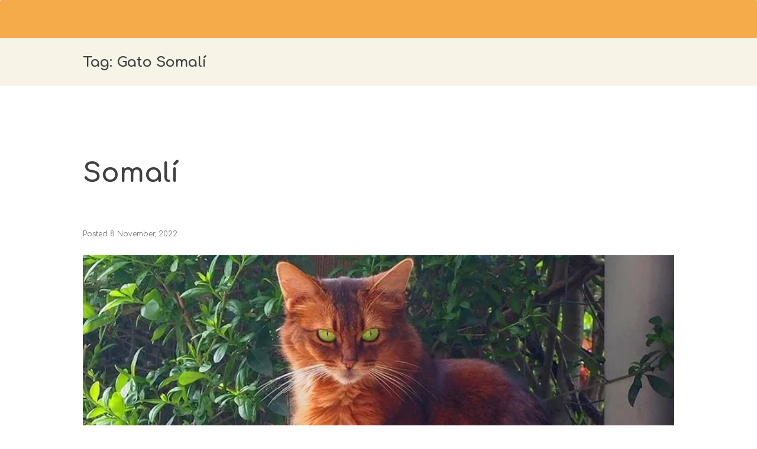

--- FILE ---
content_type: text/html; charset=UTF-8
request_url: https://mascotassaintdaniel.com/tag/gato-somali/
body_size: 29615
content:
<!DOCTYPE html>
<html dir="ltr" lang="es-AR" prefix="og: https://ogp.me/ns#" class="scheme_original">

<head>
	<title>Gato Somalí - Mascotas Saint Daniel</title>
	<style>img:is([sizes="auto" i], [sizes^="auto," i]) { contain-intrinsic-size: 3000px 1500px }</style>
	
		<!-- All in One SEO 4.9.1.1 - aioseo.com -->
	<meta name="robots" content="max-image-preview:large" />
	<link rel="canonical" href="https://mascotassaintdaniel.com/tag/gato-somali/" />
	<meta name="generator" content="All in One SEO (AIOSEO) 4.9.1.1" />
		<script type="application/ld+json" class="aioseo-schema">
			{"@context":"https:\/\/schema.org","@graph":[{"@type":"BreadcrumbList","@id":"https:\/\/mascotassaintdaniel.com\/tag\/gato-somali\/#breadcrumblist","itemListElement":[{"@type":"ListItem","@id":"https:\/\/mascotassaintdaniel.com#listItem","position":1,"name":"Home","item":"https:\/\/mascotassaintdaniel.com","nextItem":{"@type":"ListItem","@id":"https:\/\/mascotassaintdaniel.com\/tag\/gato-somali\/#listItem","name":"Gato Somal\u00ed"}},{"@type":"ListItem","@id":"https:\/\/mascotassaintdaniel.com\/tag\/gato-somali\/#listItem","position":2,"name":"Gato Somal\u00ed","previousItem":{"@type":"ListItem","@id":"https:\/\/mascotassaintdaniel.com#listItem","name":"Home"}}]},{"@type":"CollectionPage","@id":"https:\/\/mascotassaintdaniel.com\/tag\/gato-somali\/#collectionpage","url":"https:\/\/mascotassaintdaniel.com\/tag\/gato-somali\/","name":"Gato Somal\u00ed - Mascotas Saint Daniel","inLanguage":"es-AR","isPartOf":{"@id":"https:\/\/mascotassaintdaniel.com\/#website"},"breadcrumb":{"@id":"https:\/\/mascotassaintdaniel.com\/tag\/gato-somali\/#breadcrumblist"}},{"@type":"Organization","@id":"https:\/\/mascotassaintdaniel.com\/#organization","name":"Mascotas Saint Daniel","description":"Amor por las mascotas Criadero profesional l\u00edder en Argentina con m\u00e1s de 25 a\u00f1os de experiencia. Especialistas en la crianza responsable de perros y gatos de raza con Pedigr\u00ed Internacional. Ofrecemos garant\u00eda de salud por escrito, gen\u00e9tica de excelencia y env\u00edos seguros a todo el pa\u00eds. Pasi\u00f3n, compromiso y amor por los animales.","url":"https:\/\/mascotassaintdaniel.com\/","email":"info@mascotassaintdaniel.com","telephone":"+5491133559786","foundingDate":"1999-04-01","numberOfEmployees":{"@type":"QuantitativeValue","minValue":15,"maxValue":25},"logo":{"@type":"ImageObject","url":"https:\/\/i0.wp.com\/mascotassaintdaniel.com\/wp-content\/uploads\/2025\/11\/logo-saint-daniel-transparente-1-e1764011790247.png?fit=1055%2C1016&ssl=1","@id":"https:\/\/mascotassaintdaniel.com\/tag\/gato-somali\/#organizationLogo","width":1055,"height":1016},"image":{"@id":"https:\/\/mascotassaintdaniel.com\/tag\/gato-somali\/#organizationLogo"}},{"@type":"WebSite","@id":"https:\/\/mascotassaintdaniel.com\/#website","url":"https:\/\/mascotassaintdaniel.com\/","name":"Mascotas Saint Daniel","alternateName":"Criadero Saint Daniel","description":"Amor por las mascotas","inLanguage":"es-AR","publisher":{"@id":"https:\/\/mascotassaintdaniel.com\/#organization"}}]}
		</script>
		<!-- All in One SEO -->

<!-- Jetpack Site Verification Tags -->
<meta name="google-site-verification" content="xoANSty8o2glGmZBk12ZOBSVpYalW2XqLvPoPO3WVo4" />
		<meta charset="UTF-8" />
		<meta name="viewport" content="width=device-width, initial-scale=1, maximum-scale=1">
		<meta name="format-detection" content="telephone=no">
	
		<link rel="profile" href="http://gmpg.org/xfn/11" />
		<link rel="pingback" href="https://mascotassaintdaniel.com/xmlrpc.php" />
		<link rel='dns-prefetch' href='//www.googletagmanager.com' />
<link rel='dns-prefetch' href='//stats.wp.com' />
<link rel='dns-prefetch' href='//maxcdn.bootstrapcdn.com' />
<link rel='dns-prefetch' href='//fonts.googleapis.com' />
<link rel='dns-prefetch' href='//widgets.wp.com' />
<link rel='dns-prefetch' href='//jetpack.wordpress.com' />
<link rel='dns-prefetch' href='//s0.wp.com' />
<link rel='dns-prefetch' href='//public-api.wordpress.com' />
<link rel='dns-prefetch' href='//0.gravatar.com' />
<link rel='dns-prefetch' href='//1.gravatar.com' />
<link rel='dns-prefetch' href='//2.gravatar.com' />
<link rel='dns-prefetch' href='//pagead2.googlesyndication.com' />
<link rel='preconnect' href='//i0.wp.com' />
<link rel='preconnect' href='//c0.wp.com' />
<link rel="alternate" type="application/rss+xml" title="Mascotas Saint Daniel &raquo; Feed" href="https://mascotassaintdaniel.com/feed/" />
<link rel="alternate" type="application/rss+xml" title="Mascotas Saint Daniel &raquo; RSS de los comentarios" href="https://mascotassaintdaniel.com/comments/feed/" />
<link rel="alternate" type="application/rss+xml" title="Mascotas Saint Daniel &raquo; Gato Somalí RSS de la etiqueta" href="https://mascotassaintdaniel.com/tag/gato-somali/feed/" />
		<!-- This site uses the Google Analytics by MonsterInsights plugin v9.10.1 - Using Analytics tracking - https://www.monsterinsights.com/ -->
							<script src="//www.googletagmanager.com/gtag/js?id=G-6H1J2ZRVEE"  data-cfasync="false" data-wpfc-render="false" type="text/javascript" async></script>
			<script data-cfasync="false" data-wpfc-render="false" type="text/javascript">
				var mi_version = '9.10.1';
				var mi_track_user = true;
				var mi_no_track_reason = '';
								var MonsterInsightsDefaultLocations = {"page_location":"https:\/\/mascotassaintdaniel.com\/tag\/gato-somali\/"};
								if ( typeof MonsterInsightsPrivacyGuardFilter === 'function' ) {
					var MonsterInsightsLocations = (typeof MonsterInsightsExcludeQuery === 'object') ? MonsterInsightsPrivacyGuardFilter( MonsterInsightsExcludeQuery ) : MonsterInsightsPrivacyGuardFilter( MonsterInsightsDefaultLocations );
				} else {
					var MonsterInsightsLocations = (typeof MonsterInsightsExcludeQuery === 'object') ? MonsterInsightsExcludeQuery : MonsterInsightsDefaultLocations;
				}

								var disableStrs = [
										'ga-disable-G-6H1J2ZRVEE',
									];

				/* Function to detect opted out users */
				function __gtagTrackerIsOptedOut() {
					for (var index = 0; index < disableStrs.length; index++) {
						if (document.cookie.indexOf(disableStrs[index] + '=true') > -1) {
							return true;
						}
					}

					return false;
				}

				/* Disable tracking if the opt-out cookie exists. */
				if (__gtagTrackerIsOptedOut()) {
					for (var index = 0; index < disableStrs.length; index++) {
						window[disableStrs[index]] = true;
					}
				}

				/* Opt-out function */
				function __gtagTrackerOptout() {
					for (var index = 0; index < disableStrs.length; index++) {
						document.cookie = disableStrs[index] + '=true; expires=Thu, 31 Dec 2099 23:59:59 UTC; path=/';
						window[disableStrs[index]] = true;
					}
				}

				if ('undefined' === typeof gaOptout) {
					function gaOptout() {
						__gtagTrackerOptout();
					}
				}
								window.dataLayer = window.dataLayer || [];

				window.MonsterInsightsDualTracker = {
					helpers: {},
					trackers: {},
				};
				if (mi_track_user) {
					function __gtagDataLayer() {
						dataLayer.push(arguments);
					}

					function __gtagTracker(type, name, parameters) {
						if (!parameters) {
							parameters = {};
						}

						if (parameters.send_to) {
							__gtagDataLayer.apply(null, arguments);
							return;
						}

						if (type === 'event') {
														parameters.send_to = monsterinsights_frontend.v4_id;
							var hookName = name;
							if (typeof parameters['event_category'] !== 'undefined') {
								hookName = parameters['event_category'] + ':' + name;
							}

							if (typeof MonsterInsightsDualTracker.trackers[hookName] !== 'undefined') {
								MonsterInsightsDualTracker.trackers[hookName](parameters);
							} else {
								__gtagDataLayer('event', name, parameters);
							}
							
						} else {
							__gtagDataLayer.apply(null, arguments);
						}
					}

					__gtagTracker('js', new Date());
					__gtagTracker('set', {
						'developer_id.dZGIzZG': true,
											});
					if ( MonsterInsightsLocations.page_location ) {
						__gtagTracker('set', MonsterInsightsLocations);
					}
										__gtagTracker('config', 'G-6H1J2ZRVEE', {"forceSSL":"true","link_attribution":"true"} );
										window.gtag = __gtagTracker;										(function () {
						/* https://developers.google.com/analytics/devguides/collection/analyticsjs/ */
						/* ga and __gaTracker compatibility shim. */
						var noopfn = function () {
							return null;
						};
						var newtracker = function () {
							return new Tracker();
						};
						var Tracker = function () {
							return null;
						};
						var p = Tracker.prototype;
						p.get = noopfn;
						p.set = noopfn;
						p.send = function () {
							var args = Array.prototype.slice.call(arguments);
							args.unshift('send');
							__gaTracker.apply(null, args);
						};
						var __gaTracker = function () {
							var len = arguments.length;
							if (len === 0) {
								return;
							}
							var f = arguments[len - 1];
							if (typeof f !== 'object' || f === null || typeof f.hitCallback !== 'function') {
								if ('send' === arguments[0]) {
									var hitConverted, hitObject = false, action;
									if ('event' === arguments[1]) {
										if ('undefined' !== typeof arguments[3]) {
											hitObject = {
												'eventAction': arguments[3],
												'eventCategory': arguments[2],
												'eventLabel': arguments[4],
												'value': arguments[5] ? arguments[5] : 1,
											}
										}
									}
									if ('pageview' === arguments[1]) {
										if ('undefined' !== typeof arguments[2]) {
											hitObject = {
												'eventAction': 'page_view',
												'page_path': arguments[2],
											}
										}
									}
									if (typeof arguments[2] === 'object') {
										hitObject = arguments[2];
									}
									if (typeof arguments[5] === 'object') {
										Object.assign(hitObject, arguments[5]);
									}
									if ('undefined' !== typeof arguments[1].hitType) {
										hitObject = arguments[1];
										if ('pageview' === hitObject.hitType) {
											hitObject.eventAction = 'page_view';
										}
									}
									if (hitObject) {
										action = 'timing' === arguments[1].hitType ? 'timing_complete' : hitObject.eventAction;
										hitConverted = mapArgs(hitObject);
										__gtagTracker('event', action, hitConverted);
									}
								}
								return;
							}

							function mapArgs(args) {
								var arg, hit = {};
								var gaMap = {
									'eventCategory': 'event_category',
									'eventAction': 'event_action',
									'eventLabel': 'event_label',
									'eventValue': 'event_value',
									'nonInteraction': 'non_interaction',
									'timingCategory': 'event_category',
									'timingVar': 'name',
									'timingValue': 'value',
									'timingLabel': 'event_label',
									'page': 'page_path',
									'location': 'page_location',
									'title': 'page_title',
									'referrer' : 'page_referrer',
								};
								for (arg in args) {
																		if (!(!args.hasOwnProperty(arg) || !gaMap.hasOwnProperty(arg))) {
										hit[gaMap[arg]] = args[arg];
									} else {
										hit[arg] = args[arg];
									}
								}
								return hit;
							}

							try {
								f.hitCallback();
							} catch (ex) {
							}
						};
						__gaTracker.create = newtracker;
						__gaTracker.getByName = newtracker;
						__gaTracker.getAll = function () {
							return [];
						};
						__gaTracker.remove = noopfn;
						__gaTracker.loaded = true;
						window['__gaTracker'] = __gaTracker;
					})();
									} else {
										console.log("");
					(function () {
						function __gtagTracker() {
							return null;
						}

						window['__gtagTracker'] = __gtagTracker;
						window['gtag'] = __gtagTracker;
					})();
									}
			</script>
							<!-- / Google Analytics by MonsterInsights -->
		<script type="text/javascript">
/* <![CDATA[ */
window._wpemojiSettings = {"baseUrl":"https:\/\/s.w.org\/images\/core\/emoji\/16.0.1\/72x72\/","ext":".png","svgUrl":"https:\/\/s.w.org\/images\/core\/emoji\/16.0.1\/svg\/","svgExt":".svg","source":{"concatemoji":"https:\/\/mascotassaintdaniel.com\/wp-includes\/js\/wp-emoji-release.min.js?ver=6.8.2"}};
/*! This file is auto-generated */
!function(s,n){var o,i,e;function c(e){try{var t={supportTests:e,timestamp:(new Date).valueOf()};sessionStorage.setItem(o,JSON.stringify(t))}catch(e){}}function p(e,t,n){e.clearRect(0,0,e.canvas.width,e.canvas.height),e.fillText(t,0,0);var t=new Uint32Array(e.getImageData(0,0,e.canvas.width,e.canvas.height).data),a=(e.clearRect(0,0,e.canvas.width,e.canvas.height),e.fillText(n,0,0),new Uint32Array(e.getImageData(0,0,e.canvas.width,e.canvas.height).data));return t.every(function(e,t){return e===a[t]})}function u(e,t){e.clearRect(0,0,e.canvas.width,e.canvas.height),e.fillText(t,0,0);for(var n=e.getImageData(16,16,1,1),a=0;a<n.data.length;a++)if(0!==n.data[a])return!1;return!0}function f(e,t,n,a){switch(t){case"flag":return n(e,"\ud83c\udff3\ufe0f\u200d\u26a7\ufe0f","\ud83c\udff3\ufe0f\u200b\u26a7\ufe0f")?!1:!n(e,"\ud83c\udde8\ud83c\uddf6","\ud83c\udde8\u200b\ud83c\uddf6")&&!n(e,"\ud83c\udff4\udb40\udc67\udb40\udc62\udb40\udc65\udb40\udc6e\udb40\udc67\udb40\udc7f","\ud83c\udff4\u200b\udb40\udc67\u200b\udb40\udc62\u200b\udb40\udc65\u200b\udb40\udc6e\u200b\udb40\udc67\u200b\udb40\udc7f");case"emoji":return!a(e,"\ud83e\udedf")}return!1}function g(e,t,n,a){var r="undefined"!=typeof WorkerGlobalScope&&self instanceof WorkerGlobalScope?new OffscreenCanvas(300,150):s.createElement("canvas"),o=r.getContext("2d",{willReadFrequently:!0}),i=(o.textBaseline="top",o.font="600 32px Arial",{});return e.forEach(function(e){i[e]=t(o,e,n,a)}),i}function t(e){var t=s.createElement("script");t.src=e,t.defer=!0,s.head.appendChild(t)}"undefined"!=typeof Promise&&(o="wpEmojiSettingsSupports",i=["flag","emoji"],n.supports={everything:!0,everythingExceptFlag:!0},e=new Promise(function(e){s.addEventListener("DOMContentLoaded",e,{once:!0})}),new Promise(function(t){var n=function(){try{var e=JSON.parse(sessionStorage.getItem(o));if("object"==typeof e&&"number"==typeof e.timestamp&&(new Date).valueOf()<e.timestamp+604800&&"object"==typeof e.supportTests)return e.supportTests}catch(e){}return null}();if(!n){if("undefined"!=typeof Worker&&"undefined"!=typeof OffscreenCanvas&&"undefined"!=typeof URL&&URL.createObjectURL&&"undefined"!=typeof Blob)try{var e="postMessage("+g.toString()+"("+[JSON.stringify(i),f.toString(),p.toString(),u.toString()].join(",")+"));",a=new Blob([e],{type:"text/javascript"}),r=new Worker(URL.createObjectURL(a),{name:"wpTestEmojiSupports"});return void(r.onmessage=function(e){c(n=e.data),r.terminate(),t(n)})}catch(e){}c(n=g(i,f,p,u))}t(n)}).then(function(e){for(var t in e)n.supports[t]=e[t],n.supports.everything=n.supports.everything&&n.supports[t],"flag"!==t&&(n.supports.everythingExceptFlag=n.supports.everythingExceptFlag&&n.supports[t]);n.supports.everythingExceptFlag=n.supports.everythingExceptFlag&&!n.supports.flag,n.DOMReady=!1,n.readyCallback=function(){n.DOMReady=!0}}).then(function(){return e}).then(function(){var e;n.supports.everything||(n.readyCallback(),(e=n.source||{}).concatemoji?t(e.concatemoji):e.wpemoji&&e.twemoji&&(t(e.twemoji),t(e.wpemoji)))}))}((window,document),window._wpemojiSettings);
/* ]]> */
</script>

<link rel='stylesheet' id='iss-css' href='https://mascotassaintdaniel.com/wp-content/plugins/instant-search-suggest/assets/css/iss.css?ver=1678136844' type='text/css' media='all' />
<link rel='stylesheet' id='ht_ctc_main_css-css' href='https://mascotassaintdaniel.com/wp-content/plugins/click-to-chat-for-whatsapp/new/inc/assets/css/main.css?ver=4.34' type='text/css' media='all' />
<style id='wp-emoji-styles-inline-css' type='text/css'>

	img.wp-smiley, img.emoji {
		display: inline !important;
		border: none !important;
		box-shadow: none !important;
		height: 1em !important;
		width: 1em !important;
		margin: 0 0.07em !important;
		vertical-align: -0.1em !important;
		background: none !important;
		padding: 0 !important;
	}
</style>
<link rel='stylesheet' id='aioseo/css/src/vue/standalone/blocks/table-of-contents/global.scss-css' href='https://mascotassaintdaniel.com/wp-content/plugins/all-in-one-seo-pack/dist/Lite/assets/css/table-of-contents/global.e90f6d47.css?ver=4.9.1.1' type='text/css' media='all' />
<link rel='stylesheet' id='mediaelement-css' href='https://c0.wp.com/c/6.8.2/wp-includes/js/mediaelement/mediaelementplayer-legacy.min.css' type='text/css' media='all' />
<link rel='stylesheet' id='wp-mediaelement-css' href='https://c0.wp.com/c/6.8.2/wp-includes/js/mediaelement/wp-mediaelement.min.css' type='text/css' media='all' />
<style id='jetpack-sharing-buttons-style-inline-css' type='text/css'>
.jetpack-sharing-buttons__services-list{display:flex;flex-direction:row;flex-wrap:wrap;gap:0;list-style-type:none;margin:5px;padding:0}.jetpack-sharing-buttons__services-list.has-small-icon-size{font-size:12px}.jetpack-sharing-buttons__services-list.has-normal-icon-size{font-size:16px}.jetpack-sharing-buttons__services-list.has-large-icon-size{font-size:24px}.jetpack-sharing-buttons__services-list.has-huge-icon-size{font-size:36px}@media print{.jetpack-sharing-buttons__services-list{display:none!important}}.editor-styles-wrapper .wp-block-jetpack-sharing-buttons{gap:0;padding-inline-start:0}ul.jetpack-sharing-buttons__services-list.has-background{padding:1.25em 2.375em}
</style>
<link rel='stylesheet' id='lvca-animate-styles-css' href='https://mascotassaintdaniel.com/wp-content/plugins/addons-for-visual-composer/assets/css/animate.css?ver=3.9.4' type='text/css' media='all' />
<link rel='stylesheet' id='lvca-frontend-styles-css' href='https://mascotassaintdaniel.com/wp-content/plugins/addons-for-visual-composer/assets/css/lvca-frontend.css?ver=3.9.4' type='text/css' media='all' />
<link rel='stylesheet' id='lvca-icomoon-styles-css' href='https://mascotassaintdaniel.com/wp-content/plugins/addons-for-visual-composer/assets/css/icomoon.css?ver=3.9.4' type='text/css' media='all' />
<link rel='stylesheet' id='contact-form-7-css' href='https://mascotassaintdaniel.com/wp-content/plugins/contact-form-7/includes/css/styles.css?ver=6.1.4' type='text/css' media='all' />
<link rel='stylesheet' id='image-hover-effects-css-css' href='https://mascotassaintdaniel.com/wp-content/plugins/mega-addons-for-visual-composer/css/ihover.css?ver=6.8.2' type='text/css' media='all' />
<link rel='stylesheet' id='style-css-css' href='https://mascotassaintdaniel.com/wp-content/plugins/mega-addons-for-visual-composer/css/style.css?ver=6.8.2' type='text/css' media='all' />
<link rel='stylesheet' id='font-awesome-latest-css' href='https://mascotassaintdaniel.com/wp-content/plugins/mega-addons-for-visual-composer/css/font-awesome/css/all.css?ver=6.8.2' type='text/css' media='all' />
<link rel='stylesheet' id='cff-css' href='https://mascotassaintdaniel.com/wp-content/plugins/custom-facebook-feed/assets/css/cff-style.min.css?ver=4.3.4' type='text/css' media='all' />
<link crossorigin="anonymous" rel='stylesheet' id='sb-font-awesome-css' href='https://maxcdn.bootstrapcdn.com/font-awesome/4.7.0/css/font-awesome.min.css?ver=6.8.2' type='text/css' media='all' />
<link rel='stylesheet' id='lvca-accordion-css' href='https://mascotassaintdaniel.com/wp-content/plugins/addons-for-visual-composer/includes/addons/accordion/css/style.css?ver=3.9.4' type='text/css' media='all' />
<link rel='stylesheet' id='lvca-slick-css' href='https://mascotassaintdaniel.com/wp-content/plugins/addons-for-visual-composer/assets/css/slick.css?ver=3.9.4' type='text/css' media='all' />
<link rel='stylesheet' id='lvca-carousel-css' href='https://mascotassaintdaniel.com/wp-content/plugins/addons-for-visual-composer/includes/addons/carousel/css/style.css?ver=3.9.4' type='text/css' media='all' />
<link rel='stylesheet' id='lvca-clients-css' href='https://mascotassaintdaniel.com/wp-content/plugins/addons-for-visual-composer/includes/addons/clients/css/style.css?ver=3.9.4' type='text/css' media='all' />
<link rel='stylesheet' id='lvca-heading-css' href='https://mascotassaintdaniel.com/wp-content/plugins/addons-for-visual-composer/includes/addons/heading/css/style.css?ver=3.9.4' type='text/css' media='all' />
<link rel='stylesheet' id='lvca-odometers-css' href='https://mascotassaintdaniel.com/wp-content/plugins/addons-for-visual-composer/includes/addons/odometers/css/style.css?ver=3.9.4' type='text/css' media='all' />
<link rel='stylesheet' id='lvca-piecharts-css' href='https://mascotassaintdaniel.com/wp-content/plugins/addons-for-visual-composer/includes/addons/piecharts/css/style.css?ver=3.9.4' type='text/css' media='all' />
<link rel='stylesheet' id='lvca-posts-carousel-css' href='https://mascotassaintdaniel.com/wp-content/plugins/addons-for-visual-composer/includes/addons/posts-carousel/css/style.css?ver=3.9.4' type='text/css' media='all' />
<link rel='stylesheet' id='lvca-pricing-table-css' href='https://mascotassaintdaniel.com/wp-content/plugins/addons-for-visual-composer/includes/addons/pricing-table/css/style.css?ver=3.9.4' type='text/css' media='all' />
<link rel='stylesheet' id='lvca-services-css' href='https://mascotassaintdaniel.com/wp-content/plugins/addons-for-visual-composer/includes/addons/services/css/style.css?ver=3.9.4' type='text/css' media='all' />
<link rel='stylesheet' id='lvca-stats-bar-css' href='https://mascotassaintdaniel.com/wp-content/plugins/addons-for-visual-composer/includes/addons/stats-bar/css/style.css?ver=3.9.4' type='text/css' media='all' />
<link rel='stylesheet' id='lvca-tabs-css' href='https://mascotassaintdaniel.com/wp-content/plugins/addons-for-visual-composer/includes/addons/tabs/css/style.css?ver=3.9.4' type='text/css' media='all' />
<link rel='stylesheet' id='lvca-team-members-css' href='https://mascotassaintdaniel.com/wp-content/plugins/addons-for-visual-composer/includes/addons/team/css/style.css?ver=3.9.4' type='text/css' media='all' />
<link rel='stylesheet' id='lvca-testimonials-css' href='https://mascotassaintdaniel.com/wp-content/plugins/addons-for-visual-composer/includes/addons/testimonials/css/style.css?ver=3.9.4' type='text/css' media='all' />
<link rel='stylesheet' id='lvca-flexslider-css' href='https://mascotassaintdaniel.com/wp-content/plugins/addons-for-visual-composer/assets/css/flexslider.css?ver=3.9.4' type='text/css' media='all' />
<link rel='stylesheet' id='lvca-testimonials-slider-css' href='https://mascotassaintdaniel.com/wp-content/plugins/addons-for-visual-composer/includes/addons/testimonials-slider/css/style.css?ver=3.9.4' type='text/css' media='all' />
<link rel='stylesheet' id='lvca-portfolio-css' href='https://mascotassaintdaniel.com/wp-content/plugins/addons-for-visual-composer/includes/addons/portfolio/css/style.css?ver=3.9.4' type='text/css' media='all' />
<link rel='stylesheet' id='jetpack-swiper-library-css' href='https://c0.wp.com/p/jetpack/15.3.1/_inc/blocks/swiper.css' type='text/css' media='all' />
<link rel='stylesheet' id='jetpack-carousel-css' href='https://c0.wp.com/p/jetpack/15.3.1/modules/carousel/jetpack-carousel.css' type='text/css' media='all' />
<link rel='stylesheet' id='tiled-gallery-css' href='https://c0.wp.com/p/jetpack/15.3.1/modules/tiled-gallery/tiled-gallery/tiled-gallery.css' type='text/css' media='all' />
<link crossorigin="anonymous" rel='stylesheet' id='pets_grooming-font-google_fonts-style-css' href='//fonts.googleapis.com/css?family=Comfortaa%3A300%2C300italic%2C400%2C400italic%2C700%2C700italic%7CLato%3A300%2C300italic%2C400%2C400italic%2C700%2C700italic%26subset%3Dlatin%2Clatin-ext' type='text/css' media='all' />
<link rel='stylesheet' id='pets_grooming-fontello-style-css' href='https://mascotassaintdaniel.com/wp-content/themes/pets_grooming/css/fontello/css/fontello.css' type='text/css' media='all' />
<link rel='stylesheet' id='pets_grooming-main-style-css' href='https://mascotassaintdaniel.com/wp-content/themes/pets_grooming/style.css' type='text/css' media='all' />
<link rel='stylesheet' id='pets_grooming-animation-style-css' href='https://mascotassaintdaniel.com/wp-content/themes/pets_grooming/fw/css/core.animation.css' type='text/css' media='all' />
<link rel='stylesheet' id='pets_grooming-theme-style-css' href='https://mascotassaintdaniel.com/wp-content/themes/pets_grooming/css/theme.css' type='text/css' media='all' />
<style id='pets_grooming-theme-style-inline-css' type='text/css'>
  .contacts_wrap .logo img{height:30px}
</style>
<link rel='stylesheet' id='pets_grooming-responsive-style-css' href='https://mascotassaintdaniel.com/wp-content/themes/pets_grooming/css/responsive.css' type='text/css' media='all' />
<style id='jetpack_facebook_likebox-inline-css' type='text/css'>
.widget_facebook_likebox {
	overflow: hidden;
}

</style>
<link rel='stylesheet' id='jetpack-subscriptions-css' href='https://c0.wp.com/p/jetpack/15.3.1/_inc/build/subscriptions/subscriptions.min.css' type='text/css' media='all' />
<link crossorigin="anonymous" rel='stylesheet' id='open-sans-css' href='https://fonts.googleapis.com/css?family=Open+Sans%3A300italic%2C400italic%2C600italic%2C300%2C400%2C600&#038;subset=latin%2Clatin-ext&#038;display=fallback&#038;ver=6.8.2' type='text/css' media='all' />
<link rel='stylesheet' id='jetpack_likes-css' href='https://c0.wp.com/p/jetpack/15.3.1/modules/likes/style.css' type='text/css' media='all' />
<link rel='stylesheet' id='js_composer_front-css' href='https://mascotassaintdaniel.com/wp-content/plugins/js_composer/assets/css/js_composer.min.css?ver=4.12.1' type='text/css' media='all' />
<script type="text/javascript" id="nb-jquery" src="https://c0.wp.com/c/6.8.2/wp-includes/js/jquery/jquery.min.js" id="jquery-core-js"></script>
<script type="text/javascript" src="https://c0.wp.com/c/6.8.2/wp-includes/js/jquery/jquery-migrate.min.js" id="jquery-migrate-js"></script>
<script type="text/javascript" src="https://mascotassaintdaniel.com/wp-content/plugins/google-analytics-for-wordpress/assets/js/frontend-gtag.min.js?ver=9.10.1" id="monsterinsights-frontend-script-js" async="async" data-wp-strategy="async"></script>
<script data-cfasync="false" data-wpfc-render="false" type="text/javascript" id='monsterinsights-frontend-script-js-extra'>/* <![CDATA[ */
var monsterinsights_frontend = {"js_events_tracking":"true","download_extensions":"doc,pdf,ppt,zip,xls,docx,pptx,xlsx","inbound_paths":"[{\"path\":\"\\\/go\\\/\",\"label\":\"affiliate\"},{\"path\":\"\\\/recommend\\\/\",\"label\":\"affiliate\"}]","home_url":"https:\/\/mascotassaintdaniel.com","hash_tracking":"false","v4_id":"G-6H1J2ZRVEE"};/* ]]> */
</script>
<script type="text/javascript" src="https://mascotassaintdaniel.com/wp-content/plugins/addons-for-visual-composer/assets/js/jquery.waypoints.min.js?ver=3.9.4" id="lvca-waypoints-js"></script>
<script type="text/javascript" id="lvca-frontend-scripts-js-extra">
/* <![CDATA[ */
var lvca_settings = {"mobile_width":"780","custom_css":""};
/* ]]> */
</script>
<script type="text/javascript" src="https://mascotassaintdaniel.com/wp-content/plugins/addons-for-visual-composer/assets/js/lvca-frontend.min.js?ver=3.9.4" id="lvca-frontend-scripts-js"></script>
<script type="text/javascript" src="https://mascotassaintdaniel.com/wp-content/plugins/addons-for-visual-composer/includes/addons/accordion/js/accordion.min.js?ver=3.9.4" id="lvca-accordion-js"></script>
<script type="text/javascript" src="https://mascotassaintdaniel.com/wp-content/plugins/addons-for-visual-composer/assets/js/slick.min.js?ver=3.9.4" id="lvca-slick-carousel-js"></script>
<script type="text/javascript" src="https://mascotassaintdaniel.com/wp-content/plugins/addons-for-visual-composer/assets/js/jquery.stats.min.js?ver=3.9.4" id="lvca-stats-js"></script>
<script type="text/javascript" src="https://mascotassaintdaniel.com/wp-content/plugins/addons-for-visual-composer/includes/addons/odometers/js/odometer.min.js?ver=3.9.4" id="lvca-odometers-js"></script>
<script type="text/javascript" src="https://mascotassaintdaniel.com/wp-content/plugins/addons-for-visual-composer/includes/addons/piecharts/js/piechart.min.js?ver=3.9.4" id="lvca-piecharts-js"></script>
<script type="text/javascript" src="https://mascotassaintdaniel.com/wp-content/plugins/addons-for-visual-composer/includes/addons/posts-carousel/js/posts-carousel.min.js?ver=3.9.4" id="lvca-post-carousel-js"></script>
<script type="text/javascript" src="https://mascotassaintdaniel.com/wp-content/plugins/addons-for-visual-composer/includes/addons/spacer/js/spacer.min.js?ver=3.9.4" id="lvca-spacer-js"></script>
<script type="text/javascript" src="https://mascotassaintdaniel.com/wp-content/plugins/addons-for-visual-composer/includes/addons/services/js/services.min.js?ver=3.9.4" id="lvca-services-js"></script>
<script type="text/javascript" src="https://mascotassaintdaniel.com/wp-content/plugins/addons-for-visual-composer/includes/addons/stats-bar/js/stats-bar.min.js?ver=3.9.4" id="lvca-stats-bar-js"></script>
<script type="text/javascript" src="https://mascotassaintdaniel.com/wp-content/plugins/addons-for-visual-composer/includes/addons/tabs/js/tabs.min.js?ver=3.9.4" id="lvca-tabs-js"></script>
<script type="text/javascript" src="https://mascotassaintdaniel.com/wp-content/plugins/addons-for-visual-composer/assets/js/jquery.flexslider.min.js?ver=3.9.4" id="lvca-flexslider-js"></script>
<script type="text/javascript" src="https://mascotassaintdaniel.com/wp-content/plugins/addons-for-visual-composer/includes/addons/testimonials-slider/js/testimonials.min.js?ver=3.9.4" id="lvca-testimonials-slider-js"></script>
<script type="text/javascript" src="https://mascotassaintdaniel.com/wp-content/plugins/addons-for-visual-composer/assets/js/isotope.pkgd.min.js?ver=3.9.4" id="lvca-isotope-js"></script>
<script type="text/javascript" src="https://mascotassaintdaniel.com/wp-content/plugins/addons-for-visual-composer/assets/js/imagesloaded.pkgd.min.js?ver=3.9.4" id="lvca-imagesloaded-js"></script>
<script type="text/javascript" src="https://mascotassaintdaniel.com/wp-content/plugins/addons-for-visual-composer/includes/addons/portfolio/js/portfolio.min.js?ver=3.9.4" id="lvca-portfolio-js"></script>
<script type="text/javascript" src="https://mascotassaintdaniel.com/wp-content/themes/pets_grooming/fw/js/photostack/modernizr.min.js" id="core-modernizr-script-js"></script>

<!-- Google tag (gtag.js) snippet added by Site Kit -->
<!-- Google Analytics snippet added by Site Kit -->
<!-- Google Ads snippet added by Site Kit -->
<script type="text/javascript" src="https://www.googletagmanager.com/gtag/js?id=GT-TW5CD6G" id="google_gtagjs-js" async></script>
<script type="text/javascript" id="google_gtagjs-js-after">
/* <![CDATA[ */
window.dataLayer = window.dataLayer || [];function gtag(){dataLayer.push(arguments);}
gtag("set","linker",{"domains":["mascotassaintdaniel.com"]});
gtag("js", new Date());
gtag("set", "developer_id.dZTNiMT", true);
gtag("config", "GT-TW5CD6G");
gtag("config", "AW-4326849124");
/* ]]> */
</script>
<script type="text/javascript" id="ai-js-js-extra">
/* <![CDATA[ */
var MyAjax = {"ajaxurl":"https:\/\/mascotassaintdaniel.com\/wp-admin\/admin-ajax.php","security":"b2d3aa5db8"};
/* ]]> */
</script>
<script type="text/javascript" src="https://mascotassaintdaniel.com/wp-content/plugins/advanced-iframe/js/ai.min.js?ver=578561" id="ai-js-js"></script>
<link rel="https://api.w.org/" href="https://mascotassaintdaniel.com/wp-json/" /><link rel="alternate" title="JSON" type="application/json" href="https://mascotassaintdaniel.com/wp-json/wp/v2/tags/5841" /><link rel="EditURI" type="application/rsd+xml" title="RSD" href="https://mascotassaintdaniel.com/xmlrpc.php?rsd" />
        <script type="text/javascript">
            (function () {
                window.lvca_fs = {can_use_premium_code: false};
            })();
        </script>
        <meta name="generator" content="Site Kit by Google 1.168.0" />        <style>
            :root {
                --tpg-primary-color: #0d6efd;
                --tpg-secondary-color: #dd9933;
                --tpg-primary-light: #c4d0ff
            }

                        body .rt-tpg-container .rt-loading,
            body #bottom-script-loader .rt-ball-clip-rotate {
                color: #0367bf !important;
            }

                    </style>
		            <style>
                .rt-container-fluid {
                    position: relative;
                }

                .rt-tpg-container .tpg-pre-loader {
                    position: relative;
                    overflow: hidden;
                }

                .rt-tpg-container .rt-loading-overlay {
                    opacity: 0;
                    visibility: hidden;
                    position: absolute;
                    top: 0;
                    left: 0;
                    width: 100%;
                    height: 100%;
                    z-index: 1;
                    background-color: #fff;
                }

                .rt-tpg-container .rt-loading {
                    color: var(--tpg-primary-color);
                    position: absolute;
                    top: 40%;
                    left: 50%;
                    margin-left: -16px;
                    z-index: 2;
                    opacity: 0;
                    visibility: hidden;
                }

                .rt-tpg-container .tpg-pre-loader .rt-loading-overlay {
                    opacity: 0.8;
                    visibility: visible;
                }

                .tpg-carousel-main .tpg-pre-loader .rt-loading-overlay {
                    opacity: 1;
                }

                .rt-tpg-container .tpg-pre-loader .rt-loading {
                    opacity: 1;
                    visibility: visible;
                }


                #bottom-script-loader {
                    position: absolute;
                    width: calc(100% + 60px);
                    height: calc(100% + 60px);
                    z-index: 999;
                    background: rgba(255, 255, 255, 0.95);
                    margin: -30px;
                }

                #bottom-script-loader .rt-ball-clip-rotate {
                    color: var(--tpg-primary-color);
                    position: absolute;
                    top: 80px;
                    left: 50%;
                    margin-left: -16px;
                    z-index: 2;
                }

                .tpg-el-main-wrapper.loading {
                    min-height: 300px;
                    transition: 0.4s;
                }

                .tpg-el-main-wrapper.loading::before {
                    width: 32px;
                    height: 32px;
                    display: inline-block;
                    float: none;
                    border: 2px solid currentColor;
                    background: transparent;
                    border-bottom-color: transparent;
                    border-radius: 100%;
                    -webkit-animation: ball-clip-rotate 0.75s linear infinite;
                    -moz-animation: ball-clip-rotate 0.75s linear infinite;
                    -o-animation: ball-clip-rotate 0.75s linear infinite;
                    animation: ball-clip-rotate 0.75s linear infinite;
                    left: 50%;
                    top: 50%;
                    position: absolute;
                    z-index: 9999999999;
                    color: red;
                }


                .rt-tpg-container .slider-main-wrapper,
                .tpg-el-main-wrapper .slider-main-wrapper {
                    opacity: 0;
                }

                .md-modal {
                    visibility: hidden;
                }

                .md-modal.md-show {
                    visibility: visible;
                }

                .builder-content.content-invisible {
                    visibility: hidden;
                }

                .rt-tpg-container > *:not(.bottom-script-loader, .slider-main-wrapper) {
                    opacity: 0;
                }

                .rt-popup-content .rt-tpg-container > *:not(.bottom-script-loader, .slider-main-wrapper) {
                    opacity: 1;
                }

            </style>

            <script>
                jQuery(document).ready(function () {
                    setTimeout(function () {
                        jQuery('.rt-tpg-container > *:not(.bottom-script-loader, .slider-main-wrapper)').animate({ 'opacity': 1 })
                    }, 100)
                })

                jQuery(window).on('elementor/frontend/init', function () {
                    if (elementorFrontend.isEditMode()) {
                        elementorFrontend.hooks.addAction('frontend/element_ready/widget', function () {
                            jQuery('.rt-tpg-container > *:not(.bottom-script-loader, .slider-main-wrapper)').animate({ 'opacity': 1 })
                        })
                    }
                })
            </script>
		<noscript><style>.vce-row-container .vcv-lozad {display: none}</style></noscript><meta name="generator" content="Powered by Visual Composer Website Builder - fast and easy-to-use drag and drop visual editor for WordPress."/>	<style>img#wpstats{display:none}</style>
		
<!-- Google AdSense meta tags added by Site Kit -->
<meta name="google-adsense-platform-account" content="ca-host-pub-2644536267352236">
<meta name="google-adsense-platform-domain" content="sitekit.withgoogle.com">
<!-- End Google AdSense meta tags added by Site Kit -->
<meta name="generator" content="Powered by Visual Composer - drag and drop page builder for WordPress."/>
<!--[if lte IE 9]><link rel="stylesheet" type="text/css" href="https://mascotassaintdaniel.com/wp-content/plugins/js_composer/assets/css/vc_lte_ie9.min.css" media="screen"><![endif]--><!--[if IE  8]><link rel="stylesheet" type="text/css" href="https://mascotassaintdaniel.com/wp-content/plugins/js_composer/assets/css/vc-ie8.min.css" media="screen"><![endif]--><!-- There is no amphtml version available for this URL. -->
<!-- Google Tag Manager snippet added by Site Kit -->
<script type="text/javascript">
/* <![CDATA[ */

			( function( w, d, s, l, i ) {
				w[l] = w[l] || [];
				w[l].push( {'gtm.start': new Date().getTime(), event: 'gtm.js'} );
				var f = d.getElementsByTagName( s )[0],
					j = d.createElement( s ), dl = l != 'dataLayer' ? '&l=' + l : '';
				j.async = true;
				j.src = 'https://www.googletagmanager.com/gtm.js?id=' + i + dl;
				f.parentNode.insertBefore( j, f );
			} )( window, document, 'script', 'dataLayer', 'GTM-P33LJH9' );
			
/* ]]> */
</script>

<!-- End Google Tag Manager snippet added by Site Kit -->

<!-- Google AdSense snippet added by Site Kit -->
<script type="text/javascript" async="async" src="https://pagead2.googlesyndication.com/pagead/js/adsbygoogle.js?client=ca-pub-9964302422185837&amp;host=ca-host-pub-2644536267352236" crossorigin="anonymous"></script>

<!-- End Google AdSense snippet added by Site Kit -->
<link rel="icon" href="https://i0.wp.com/mascotassaintdaniel.com/wp-content/uploads/2025/11/cropped-logo-saint-daniel-transparente.png?fit=32%2C32&#038;ssl=1" sizes="32x32" />
<link rel="icon" href="https://i0.wp.com/mascotassaintdaniel.com/wp-content/uploads/2025/11/cropped-logo-saint-daniel-transparente.png?fit=192%2C192&#038;ssl=1" sizes="192x192" />
<link rel="apple-touch-icon" href="https://i0.wp.com/mascotassaintdaniel.com/wp-content/uploads/2025/11/cropped-logo-saint-daniel-transparente.png?fit=180%2C180&#038;ssl=1" />
<meta name="msapplication-TileImage" content="https://i0.wp.com/mascotassaintdaniel.com/wp-content/uploads/2025/11/cropped-logo-saint-daniel-transparente.png?fit=270%2C270&#038;ssl=1" />
		<style type="text/css" id="wp-custom-css">
			.top_panel_wrap .logo_main{
	
	 max-height: 66px !important;
	
}
.slider_wrap{
	margin-top: 0%;
}
.top_panel_wrap{
	
	z-index: 99;
	
}
.scheme_dark .top_panel_wrap_inner{
	
	    background-color: transparent !important;
	
	
}
.scheme_dark .top_panel_middle{
	
	    background-color: transparent;
	display: none;
	
}
.menu_main_nav > li > a{
	
	border-right:none;
	
}
.scheme_dark .top_panel_bottom>.content_wrap{
	
	    background-color: #f6ab4a;
	
}
#menu-item-926 a{
	
	background-color: transparent;
padding-top: 0px;
	
}
.menu_show .menu_main_nav_area{
	
	  position: absolute;
    left: 25%;
	
}
@media (min-width: 768px) and (max-width: 1024px) and (orientation: landscape) {
  
  	.menu-item-926  {
		
		display:none !important;
		
	}
}

/* 
  ##Device = Low Resolution Tablets, Mobiles (Landscape)
  ##Screen = B/w 481px to 767px
*/

@media (min-width: 481px) and (max-width: 767px) {
  
  	.menu-item-926  {
		
		display:none !important;
		
	}
}

/* 
  ##Device = Most of the Smartphones Mobiles (Portrait)
  ##Screen = B/w 320px to 479px
*/

@media (min-width: 320px) and (max-width: 480px) {
  
	.menu-item-926  {
		
		display:none !important;
		
	}
}
.top_panel_bottom .search_wrap, .top_panel_inner_style_4 .search_wrap{
	
	    display: none;
	
}
.scheme_dark .top_panel_inner_style_1 .menu_hover_fade .menu_main_nav>li.current-menu-item>a{
	
	    background-color: #f6ab4a;
	
	
}
.scheme_dark .copyright_wrap_inner .copyright_text{
	
	    color: #fff;
	
}
.copyright_wrap_inner{
	
	border-top: 1px solid white;
	
}		</style>
		<noscript><style type="text/css"> .wpb_animate_when_almost_visible { opacity: 1; }</style></noscript></head>

<body class="nb-3-3-8 nimble-no-local-data-skp__tax_post_tag_5841 nimble-no-group-site-tmpl-skp__all_post_tag archive tag tag-gato-somali tag-5841 wp-theme-pets_grooming sek-hide-rc-badge rttpg rttpg-7.8.8 radius-frontend rttpg-body-wrap vcwb pets_grooming_body body_style_wide body_filled article_style_stretch layout_excerpt template_excerpt scheme_original top_panel_show top_panel_above sidebar_hide sidebar_outer_hide wpb-js-composer js-comp-ver-4.12.1 vc_non_responsive">

	
	
	
	
	<div class="body_wrap">

		
		<div class="page_wrap">

					
		<div class="top_panel_fixed_wrap"></div>

		<header class="top_panel_wrap top_panel_style_1 scheme_dark">
			<div class="top_panel_wrap_inner top_panel_inner_style_1 top_panel_position_above">
			
			
			<div class="top_panel_middle"  style="background-image: url(https://mascotassaintdaniel.com/wp-content/uploads/2024/01/10.jpg)">
				<div class="content_wrap">
					<div class="columns_wrap columns_fluid">
						<div class="column-1_2 contact_logo" style="width:100%;text-align:center">
									<div class="logo">
			<a href="https://mascotassaintdaniel.com/"><div class="logo_text">Mascotas Saint Daniel</div><br><div class="logo_slogan">Amor por las mascotas</div></a>
		</div>
								</div><div class="column-1_2 contact_field contact_phone" style="display:none;">
								<span class="contact_label contact_text">Contact Us:</span>
								<span class="contact_icon icon-phone"></span>
								<span class="contact_label contact_phone">+54 9 1133559786</span>
							</div></div>
				</div>
			</div>

			<div class="top_panel_bottom">
				<div class="content_wrap clearfix" style="width: 100% !important;height: 64px;">
					<nav class="menu_main_nav_area menu_hover_fade">
						<ul id="menu_main" class="menu_main_nav"><li id="menu-item-7793" class="menu-item menu-item-type-custom menu-item-object-custom menu-item-7793"><a href="https://mascotassaintdaniel.com/INICIO"><span>INICIO</span></a></li>
<li id="menu-item-587" class="menu-item menu-item-type-post_type menu-item-object-page current_page_parent menu-item-has-children menu-item-587"><a href="https://mascotassaintdaniel.com/blog/"><span>BLOG</span></a>
<ul class="sub-menu">
	<li id="menu-item-8194" class="menu-item menu-item-type-taxonomy menu-item-object-category menu-item-8194"><a href="https://mascotassaintdaniel.com/category/libros/"><span>Libros</span></a></li>
	<li id="menu-item-7439" class="menu-item menu-item-type-taxonomy menu-item-object-category menu-item-7439"><a href="https://mascotassaintdaniel.com/category/tips/"><span>Tips</span></a></li>
</ul>
</li>
<li id="menu-item-938" class="menu-item menu-item-type-custom menu-item-object-custom menu-item-has-children menu-item-938"><a href="#"><span>INFO</span></a>
<ul class="sub-menu">
	<li id="menu-item-7618" class="menu-item menu-item-type-taxonomy menu-item-object-category menu-item-7618"><a href="https://mascotassaintdaniel.com/category/gatos/"><span>Info Gatos</span></a></li>
	<li id="menu-item-7617" class="menu-item menu-item-type-taxonomy menu-item-object-category menu-item-7617"><a href="https://mascotassaintdaniel.com/category/perros/"><span>Info Perros</span></a></li>
	<li id="menu-item-569" class="menu-item menu-item-type-post_type menu-item-object-page menu-item-569"><a href="https://mascotassaintdaniel.com/faq/"><span>Preguntas Frecuentes</span></a></li>
</ul>
</li>
<li id="menu-item-566" class="menu-item menu-item-type-post_type menu-item-object-page menu-item-566"><a href="https://mascotassaintdaniel.com/sobre-nosotros/"><span>NOSOTROS</span></a></li>
<li id="menu-item-568" class="menu-item menu-item-type-post_type menu-item-object-page menu-item-has-children menu-item-568"><a href="https://mascotassaintdaniel.com/shop/"><span>TIENDA</span></a>
<ul class="sub-menu">
	<li id="menu-item-11631" class="menu-item menu-item-type-post_type menu-item-object-page menu-item-11631"><a href="https://mascotassaintdaniel.com/venta-perros-gatos/"><span>MASCOTAS</span></a></li>
	<li id="menu-item-7795" class="menu-item menu-item-type-post_type menu-item-object-page menu-item-7795"><a href="https://mascotassaintdaniel.com/request-quote/"><span>PEDIR MASCOTA</span></a></li>
	<li id="menu-item-7569" class="menu-item menu-item-type-taxonomy menu-item-object-category menu-item-7569"><a href="https://mascotassaintdaniel.com/category/precios/"><span>PRECIOS</span></a></li>
</ul>
</li>
<li id="menu-item-7720" class="menu-item menu-item-type-post_type menu-item-object-page menu-item-has-children menu-item-7720"><a href="https://mascotassaintdaniel.com/redes/"><span>REDES</span></a>
<ul class="sub-menu">
	<li id="menu-item-7713" class="menu-item menu-item-type-post_type menu-item-object-page menu-item-7713"><a href="https://mascotassaintdaniel.com/instagram/"><span>INSTAGRAM</span></a></li>
	<li id="menu-item-10158" class="menu-item menu-item-type-post_type menu-item-object-page menu-item-10158"><a href="https://mascotassaintdaniel.com/facebook/"><span>FACEBOOK</span></a></li>
	<li id="menu-item-10157" class="menu-item menu-item-type-post_type menu-item-object-page menu-item-10157"><a href="https://mascotassaintdaniel.com/youtube/"><span>YOUTUBE</span></a></li>
	<li id="menu-item-8045" class="menu-item menu-item-type-post_type menu-item-object-page menu-item-8045"><a href="https://mascotassaintdaniel.com/tiktok/"><span>TIKTOK</span></a></li>
</ul>
</li>
</ul>					</nav>
										</div>
			</div>

			</div>
		</header>

		<div class="scheme_dark">
	<div class="header_mobile">
		<div class="content_wrap">
			<div class="menu_button icon-menu"></div>
					<div class="logo">
			<a href="https://mascotassaintdaniel.com/"><div class="logo_text">Mascotas Saint Daniel</div><br><div class="logo_slogan">Amor por las mascotas</div></a>
		</div>
				</div>
		<div class="side_wrap">
			<div class="close">Close</div>
			<div class="panel_top">
				<nav class="menu_main_nav_area">
					<ul id="menu_mobile" class="menu_main_nav"><li class="menu-item menu-item-type-custom menu-item-object-custom menu-item-7793"><a href="https://mascotassaintdaniel.com/INICIO"><span>INICIO</span></a></li>
<li class="menu-item menu-item-type-post_type menu-item-object-page current_page_parent menu-item-has-children menu-item-587"><a href="https://mascotassaintdaniel.com/blog/"><span>BLOG</span></a>
<ul class="sub-menu">
	<li class="menu-item menu-item-type-taxonomy menu-item-object-category menu-item-8194"><a href="https://mascotassaintdaniel.com/category/libros/"><span>Libros</span></a></li>
	<li class="menu-item menu-item-type-taxonomy menu-item-object-category menu-item-7439"><a href="https://mascotassaintdaniel.com/category/tips/"><span>Tips</span></a></li>
</ul>
</li>
<li class="menu-item menu-item-type-custom menu-item-object-custom menu-item-has-children menu-item-938"><a href="#"><span>INFO</span></a>
<ul class="sub-menu">
	<li class="menu-item menu-item-type-taxonomy menu-item-object-category menu-item-7618"><a href="https://mascotassaintdaniel.com/category/gatos/"><span>Info Gatos</span></a></li>
	<li class="menu-item menu-item-type-taxonomy menu-item-object-category menu-item-7617"><a href="https://mascotassaintdaniel.com/category/perros/"><span>Info Perros</span></a></li>
	<li class="menu-item menu-item-type-post_type menu-item-object-page menu-item-569"><a href="https://mascotassaintdaniel.com/faq/"><span>Preguntas Frecuentes</span></a></li>
</ul>
</li>
<li class="menu-item menu-item-type-post_type menu-item-object-page menu-item-566"><a href="https://mascotassaintdaniel.com/sobre-nosotros/"><span>NOSOTROS</span></a></li>
<li class="menu-item menu-item-type-post_type menu-item-object-page menu-item-has-children menu-item-568"><a href="https://mascotassaintdaniel.com/shop/"><span>TIENDA</span></a>
<ul class="sub-menu">
	<li class="menu-item menu-item-type-post_type menu-item-object-page menu-item-11631"><a href="https://mascotassaintdaniel.com/venta-perros-gatos/"><span>MASCOTAS</span></a></li>
	<li class="menu-item menu-item-type-post_type menu-item-object-page menu-item-7795"><a href="https://mascotassaintdaniel.com/request-quote/"><span>PEDIR MASCOTA</span></a></li>
	<li class="menu-item menu-item-type-taxonomy menu-item-object-category menu-item-7569"><a href="https://mascotassaintdaniel.com/category/precios/"><span>PRECIOS</span></a></li>
</ul>
</li>
<li class="menu-item menu-item-type-post_type menu-item-object-page menu-item-has-children menu-item-7720"><a href="https://mascotassaintdaniel.com/redes/"><span>REDES</span></a>
<ul class="sub-menu">
	<li class="menu-item menu-item-type-post_type menu-item-object-page menu-item-7713"><a href="https://mascotassaintdaniel.com/instagram/"><span>INSTAGRAM</span></a></li>
	<li class="menu-item menu-item-type-post_type menu-item-object-page menu-item-10158"><a href="https://mascotassaintdaniel.com/facebook/"><span>FACEBOOK</span></a></li>
	<li class="menu-item menu-item-type-post_type menu-item-object-page menu-item-10157"><a href="https://mascotassaintdaniel.com/youtube/"><span>YOUTUBE</span></a></li>
	<li class="menu-item menu-item-type-post_type menu-item-object-page menu-item-8045"><a href="https://mascotassaintdaniel.com/tiktok/"><span>TIKTOK</span></a></li>
</ul>
</li>
</ul>				</nav>
				<div class="login"></div>			</div>
			
						<div class="panel_middle">
				<div class="contact_field contact_phone">
					<div>
						<span class="contact_icon icon-phone"></span>
						<span class="contact_label contact_phone">+54 9 1133559786</span>
					</div>
					<div>
						<span class="contact_icon icon-mail"></span>
						<span class="contact_email">mascotassaintdaniel@gmail.com</span>
				</div>

					</div>

<div class="top_panel_top_user_area">
	<ul id="menu_user_mobile" class="menu_user_nav"><li class="menu-item menu-item-type-custom menu-item-object-custom menu-item-7793"><a href="https://mascotassaintdaniel.com/INICIO"><span>INICIO</span></a></li>
<li class="menu-item menu-item-type-post_type menu-item-object-page current_page_parent menu-item-has-children menu-item-587"><a href="https://mascotassaintdaniel.com/blog/"><span>BLOG</span></a>
<ul class="sub-menu">
	<li class="menu-item menu-item-type-taxonomy menu-item-object-category menu-item-8194"><a href="https://mascotassaintdaniel.com/category/libros/"><span>Libros</span></a></li>
	<li class="menu-item menu-item-type-taxonomy menu-item-object-category menu-item-7439"><a href="https://mascotassaintdaniel.com/category/tips/"><span>Tips</span></a></li>
</ul>
</li>
<li class="menu-item menu-item-type-custom menu-item-object-custom menu-item-has-children menu-item-938"><a href="#"><span>INFO</span></a>
<ul class="sub-menu">
	<li class="menu-item menu-item-type-taxonomy menu-item-object-category menu-item-7618"><a href="https://mascotassaintdaniel.com/category/gatos/"><span>Info Gatos</span></a></li>
	<li class="menu-item menu-item-type-taxonomy menu-item-object-category menu-item-7617"><a href="https://mascotassaintdaniel.com/category/perros/"><span>Info Perros</span></a></li>
	<li class="menu-item menu-item-type-post_type menu-item-object-page menu-item-569"><a href="https://mascotassaintdaniel.com/faq/"><span>Preguntas Frecuentes</span></a></li>
</ul>
</li>
<li class="menu-item menu-item-type-post_type menu-item-object-page menu-item-566"><a href="https://mascotassaintdaniel.com/sobre-nosotros/"><span>NOSOTROS</span></a></li>
<li class="menu-item menu-item-type-post_type menu-item-object-page menu-item-has-children menu-item-568"><a href="https://mascotassaintdaniel.com/shop/"><span>TIENDA</span></a>
<ul class="sub-menu">
	<li class="menu-item menu-item-type-post_type menu-item-object-page menu-item-11631"><a href="https://mascotassaintdaniel.com/venta-perros-gatos/"><span>MASCOTAS</span></a></li>
	<li class="menu-item menu-item-type-post_type menu-item-object-page menu-item-7795"><a href="https://mascotassaintdaniel.com/request-quote/"><span>PEDIR MASCOTA</span></a></li>
	<li class="menu-item menu-item-type-taxonomy menu-item-object-category menu-item-7569"><a href="https://mascotassaintdaniel.com/category/precios/"><span>PRECIOS</span></a></li>
</ul>
</li>
<li class="menu-item menu-item-type-post_type menu-item-object-page menu-item-has-children menu-item-7720"><a href="https://mascotassaintdaniel.com/redes/"><span>REDES</span></a>
<ul class="sub-menu">
	<li class="menu-item menu-item-type-post_type menu-item-object-page menu-item-7713"><a href="https://mascotassaintdaniel.com/instagram/"><span>INSTAGRAM</span></a></li>
	<li class="menu-item menu-item-type-post_type menu-item-object-page menu-item-10158"><a href="https://mascotassaintdaniel.com/facebook/"><span>FACEBOOK</span></a></li>
	<li class="menu-item menu-item-type-post_type menu-item-object-page menu-item-10157"><a href="https://mascotassaintdaniel.com/youtube/"><span>YOUTUBE</span></a></li>
	<li class="menu-item menu-item-type-post_type menu-item-object-page menu-item-8045"><a href="https://mascotassaintdaniel.com/tiktok/"><span>TIKTOK</span></a></li>
</ul>
</li>

	</ul>

</div>			</div>
			
			<div class="panel_bottom">
									<div class="contact_socials">
											</div>
							</div>
		</div>
		<div class="mask"></div>
	</div>
</div>				<div class="top_panel_title top_panel_style_1  title_present scheme_light">
					<div class="top_panel_title_inner top_panel_inner_style_1  title_present_inner">
						<div class="content_wrap">
							<h1 class="page_title">Tag: Gato Somalí</h1>						</div>
					</div>
				</div>
				
			<div class="page_content_wrap page_paddings_yes">

				
<div class="content_wrap">
<div class="content">		<article class="post_item post_item_excerpt post_featured_default post_format_standard odd post-8694 post type-post status-publish format-standard has-post-thumbnail hentry category-gatos tag-gato-somali tag-gatos tag-razas tag-razas-de-gatos tag-sus-cuidados-y-posibles-problemas-de-salud">
			
            <div class="post_content clearfix">
                    <h2 class="post_title"><a href="https://mascotassaintdaniel.com/somali/"><span class="post_icon icon-"></span>Somalí</a></h2><div class="post_info">
			<span class="post_info_item post_info_posted">Posted <a href="https://mascotassaintdaniel.com/somali/" class="post_info_date">8 November, 2022</a></span>
		</div>            </div>

        				<div class="post_featured">
					<div class="post_thumb" data-image="https://mascotassaintdaniel.com/wp-content/uploads/2022/11/6b6d0d50b5b85b0f2232f66dbe7b525d.jpg" data-title="Somalí">
	<a class="hover_icon hover_icon_link" href="https://mascotassaintdaniel.com/somali/"><img class="wp-post-image" width="770" height="434" alt="Somalí" src="https://i0.wp.com/mascotassaintdaniel.com/wp-content/uploads/2022/11/6b6d0d50b5b85b0f2232f66dbe7b525d.jpg?fit=736%2C491&#038;ssl=1"></a>	</div>
					</div>
				
			<div class="post_content clearfix">

				<div class="post_descr">
				<p>Si te gusta el abisinio pero también te atraen los gatos con el pelo semilargo o largo, entonces el gato somalí es la opción perfecta para ti. Aspecto El gato somalí es una variante con pelo semilargo del abisinio. Aparte de la longitud de su...</p>				</div>

			</div>	<!-- /.post_content -->

		</article>	<!-- /.post_item -->

			<article class="post_item post_item_excerpt post_featured_default post_format_gallery even last post-8468 post type-post status-publish format-gallery hentry category-fotos-mascotassaintdaniel tag-album tag-almbun-de-fotos tag-gato-somali tag-gatos post_format-post-format-gallery">
			
            <div class="post_content clearfix">
                    <h2 class="post_title"><a href="https://mascotassaintdaniel.com/gato-somali/"><span class="post_icon icon-pictures"></span>Gato Somalí</a></h2><div class="post_info">
			<span class="post_info_item post_info_posted">Posted <a href="https://mascotassaintdaniel.com/gato-somali/" class="post_info_date">27 October, 2022</a></span>
		</div>            </div>

        	
			<div class="post_content clearfix">

				<div class="post_descr">
								</div>

			</div>	<!-- /.post_content -->

		</article>	<!-- /.post_item -->

	
		</div> <!-- </div> class="content"> -->
	</div> <!-- </div> class="content_wrap"> -->			
			</div>		<!-- </.page_content_wrap> -->
			
							<footer class="footer_wrap widget_area scheme_dark">
					<div class="footer_wrap_inner widget_area_inner">
						<div class="content_wrap">
							<div class="columns_wrap"><aside id="text-3" class="widget_number_1 column-1_4 widget widget_text"><h5 class="widget_title">Sobre nosotros</h5>			<div class="textwidget"><p>Mi “familia” consiste en el gran grupo de personas que conformamos Saint Daniel y mis perros, gatos, conejos, cobayos etc.</p>
<div class="sc_socials sc_socials_type_icons sc_socials_shape_square sc_socials_size_tiny">
<div class="sc_socials_item"><a href="https://www.facebook.com/pg/MascotasSaintDaniel" target="_blank" class="social_icons social_facebook"><span class="icon-facebook"></span></a></div>
<div class="sc_socials_item"><a href="https://www.instagram.com/mascotassaintdaniel" target="_blank" class="social_icons social_instagramm"><span class="icon-instagramm"></span></a></div>
<div class="sc_socials_item"><a href="https://www.youtube.com/channel/UC0hFKvPg_oenMi_FL4NrU5g?view_as=subscriber" target="_blank" class="social_icons social_youtube"><span class="icon-youtube"></span></a></div>
<div class="sc_socials_item"><a href="https://twitter.com/MascotasSaint" target="_blank" class="social_icons social_twitter"><span class="icon-twitter"></span></a></div>
</div>
</div>
		</aside><aside id="text-5" class="widget_number_3 column-1_4 widget widget_text"><h5 class="widget_title">Información de contacto</h5>			<div class="textwidget"><p><strong>Teléfono: +54 9 1133559786 </strong><strong>Whatsapp:</strong> <a href="http://11 3355 9786"><strong>+54 11 3355 9786</strong></a><br />
<strong>Contacto</strong>: <a href="mailto:Info@MascotasSaintDaniel.com">Info@MascotasSaintDaniel.com</a><br />
<strong>Información</strong>: <a href="mailto:MascotasSaintDaniel@gmail.com">MascotasSaintDaniel@gmail.com</a></p>
</div>
		</aside><aside id="text-4" class="widget_number_4 column-1_4 widget widget_text"><h5 class="widget_title">Suscribirse</h5>			<div class="textwidget"><p><script>(function() {
	window.mc4wp = window.mc4wp || {
		listeners: [],
		forms: {
			on: function(evt, cb) {
				window.mc4wp.listeners.push(
					{
						event   : evt,
						callback: cb
					}
				);
			}
		}
	}
})();
</script><!-- Mailchimp for WordPress v4.10.9 - https://wordpress.org/plugins/mailchimp-for-wp/ --></p>
<form id="mc4wp-form-1" class="mc4wp-form mc4wp-form-303" method="post" data-id="303" data-name="Footer subscribe form" >
<div class="mc4wp-form-fields">
<div>
	<input type="email" name="EMAIL" placeholder="Your email address" required /><br />
  <input type="submit" value="GO" />
</div>
</div>
<p><label style="display: none !important;">Dejá vacío este campo si sos humano: <input type="text" name="_mc4wp_honeypot" value="" tabindex="-1" autocomplete="off" /></label><input type="hidden" name="_mc4wp_timestamp" value="1769143672" /><input type="hidden" name="_mc4wp_form_id" value="303" /><input type="hidden" name="_mc4wp_form_element_id" value="mc4wp-form-1" /></p>
<div class="mc4wp-response"></div>
</form>
<p><!-- / Mailchimp for WordPress Plugin --></p>
</div>
		</aside></div>	<!-- /.columns_wrap -->
						</div>	<!-- /.content_wrap -->
					</div>	<!-- /.footer_wrap_inner -->
				</footer>	<!-- /.footer_wrap -->
									<footer class="contacts_wrap scheme_original">
						<div class="contacts_wrap_inner">
							<div class="content_wrap">
										<div class="logo">
			<a href="https://mascotassaintdaniel.com/"><div class="logo_text">Mascotas Saint Daniel</div><br><div class="logo_slogan">Amor por las mascotas</div></a>
		</div>
										<div class="contacts_address">
									<address class="address_right">
										Phone: +54 9 1133559786<br>																			</address>
									<address class="address_left">
																				Ranchos - Buenos Aires - Argentina									</address>
								</div>
															</div>	<!-- /.content_wrap -->
						</div>	<!-- /.contacts_wrap_inner -->
					</footer>	<!-- /.contacts_wrap -->
					 
				<div class="copyright_wrap copyright_style_socials  scheme_dark">
					<div class="copyright_wrap_inner">
						<div class="content_wrap">
														<div class="copyright_text"><p>Mascotas Saint Daniel © 2014 All Rights Reserved</p></div>
						</div>
					</div>
				</div>
							
		</div>	<!-- /.page_wrap -->

	</div>		<!-- /.body_wrap -->
	
	
	<a href="#" class="scroll_to_top icon-up" title="Scroll to top"></a><div class="custom_html_section"></div><script type="speculationrules">
{"prefetch":[{"source":"document","where":{"and":[{"href_matches":"\/*"},{"not":{"href_matches":["\/wp-*.php","\/wp-admin\/*","\/wp-content\/uploads\/*","\/wp-content\/*","\/wp-content\/plugins\/*","\/wp-content\/themes\/pets_grooming\/*","\/*\\?(.+)"]}},{"not":{"selector_matches":"a[rel~=\"nofollow\"]"}},{"not":{"selector_matches":".no-prefetch, .no-prefetch a"}}]},"eagerness":"conservative"}]}
</script>
<!-- Custom Facebook Feed JS -->
<script type="text/javascript">var cffajaxurl = "https://mascotassaintdaniel.com/wp-admin/admin-ajax.php";
var cfflinkhashtags = "true";
</script>
<script>function loadScript(a){var b=document.getElementsByTagName("head")[0],c=document.createElement("script");c.type="text/javascript",c.src="https://tracker.metricool.com/app/resources/be.js",c.onreadystatechange=a,c.onload=a,b.appendChild(c)}loadScript(function(){beTracker.t({hash:'17cb5fe9e784679872cd48d94ce30df9'})})</script><script>(function() {function maybePrefixUrlField () {
  const value = this.value.trim()
  if (value !== '' && value.indexOf('http') !== 0) {
    this.value = 'http://' + value
  }
}

const urlFields = document.querySelectorAll('.mc4wp-form input[type="url"]')
for (let j = 0; j < urlFields.length; j++) {
  urlFields[j].addEventListener('blur', maybePrefixUrlField)
}
})();</script>		<!-- Click to Chat - https://holithemes.com/plugins/click-to-chat/  v4.34 -->
			<style id="ht-ctc-entry-animations">.ht_ctc_entry_animation{animation-duration:0.4s;animation-fill-mode:both;animation-delay:0s;animation-iteration-count:1;}			@keyframes ht_ctc_anim_corner {0% {opacity: 0;transform: scale(0);}100% {opacity: 1;transform: scale(1);}}.ht_ctc_an_entry_corner {animation-name: ht_ctc_anim_corner;animation-timing-function: cubic-bezier(0.25, 1, 0.5, 1);transform-origin: bottom var(--side, right);}
			</style>						<div class="ht-ctc ht-ctc-chat ctc-analytics ctc_wp_desktop style-3  ht_ctc_entry_animation ht_ctc_an_entry_corner " id="ht-ctc-chat"  
				style="display: none;  position: fixed; bottom: 18px; left: 18px;"   >
								<div class="ht_ctc_style ht_ctc_chat_style">
				<div title = &#039;WhatsApp us&#039; style="display:flex;justify-content:center;align-items:center; " class="ctc_s_3 ctc_nb" data-nb_top="-5px" data-nb_right="-5px">
	<p class="ctc-analytics ctc_cta ctc_cta_stick ht-ctc-cta " style="padding: 0px 16px; line-height: 1.6; font-size: 13px; background-color: #25d366; color: #ffffff; border-radius:10px; margin:0 10px;  display: none; ">WhatsApp us</p>
	<svg style="pointer-events:none; display:block; height:50px; width:50px;" width="50px" height="50px" viewBox="0 0 1219.547 1225.016">
            <path style="fill: #E0E0E0;" fill="#E0E0E0" d="M1041.858 178.02C927.206 63.289 774.753.07 612.325 0 277.617 0 5.232 272.298 5.098 606.991c-.039 106.986 27.915 211.42 81.048 303.476L0 1225.016l321.898-84.406c88.689 48.368 188.547 73.855 290.166 73.896h.258.003c334.654 0 607.08-272.346 607.222-607.023.056-162.208-63.052-314.724-177.689-429.463zm-429.533 933.963h-.197c-90.578-.048-179.402-24.366-256.878-70.339l-18.438-10.93-191.021 50.083 51-186.176-12.013-19.087c-50.525-80.336-77.198-173.175-77.16-268.504.111-278.186 226.507-504.503 504.898-504.503 134.812.056 261.519 52.604 356.814 147.965 95.289 95.36 147.728 222.128 147.688 356.948-.118 278.195-226.522 504.543-504.693 504.543z"/>
            <linearGradient id="htwaicona-chat" gradientUnits="userSpaceOnUse" x1="609.77" y1="1190.114" x2="609.77" y2="21.084">
                <stop offset="0" stop-color="#20b038"/>
                <stop offset="1" stop-color="#60d66a"/>
            </linearGradient>
            <path style="fill: url(#htwaicona-chat);" fill="url(#htwaicona-chat)" d="M27.875 1190.114l82.211-300.18c-50.719-87.852-77.391-187.523-77.359-289.602.133-319.398 260.078-579.25 579.469-579.25 155.016.07 300.508 60.398 409.898 169.891 109.414 109.492 169.633 255.031 169.57 409.812-.133 319.406-260.094 579.281-579.445 579.281-.023 0 .016 0 0 0h-.258c-96.977-.031-192.266-24.375-276.898-70.5l-307.188 80.548z"/>
            <image overflow="visible" opacity=".08" width="682" height="639" transform="translate(270.984 291.372)"/>
            <path fill-rule="evenodd" clip-rule="evenodd" style="fill: #FFFFFF;" fill="#FFF" d="M462.273 349.294c-11.234-24.977-23.062-25.477-33.75-25.914-8.742-.375-18.75-.352-28.742-.352-10 0-26.25 3.758-39.992 18.766-13.75 15.008-52.5 51.289-52.5 125.078 0 73.797 53.75 145.102 61.242 155.117 7.5 10 103.758 166.266 256.203 226.383 126.695 49.961 152.477 40.023 179.977 37.523s88.734-36.273 101.234-71.297c12.5-35.016 12.5-65.031 8.75-71.305-3.75-6.25-13.75-10-28.75-17.5s-88.734-43.789-102.484-48.789-23.75-7.5-33.75 7.516c-10 15-38.727 48.773-47.477 58.773-8.75 10.023-17.5 11.273-32.5 3.773-15-7.523-63.305-23.344-120.609-74.438-44.586-39.75-74.688-88.844-83.438-103.859-8.75-15-.938-23.125 6.586-30.602 6.734-6.719 15-17.508 22.5-26.266 7.484-8.758 9.984-15.008 14.984-25.008 5-10.016 2.5-18.773-1.25-26.273s-32.898-81.67-46.234-111.326z"/>
            <path style="fill: #FFFFFF;" fill="#FFF" d="M1036.898 176.091C923.562 62.677 772.859.185 612.297.114 281.43.114 12.172 269.286 12.039 600.137 12 705.896 39.633 809.13 92.156 900.13L7 1211.067l318.203-83.438c87.672 47.812 186.383 73.008 286.836 73.047h.255.003c330.812 0 600.109-269.219 600.25-600.055.055-160.343-62.328-311.108-175.649-424.53zm-424.601 923.242h-.195c-89.539-.047-177.344-24.086-253.93-69.531l-18.227-10.805-188.828 49.508 50.414-184.039-11.875-18.867c-49.945-79.414-76.312-171.188-76.273-265.422.109-274.992 223.906-498.711 499.102-498.711 133.266.055 258.516 52 352.719 146.266 94.195 94.266 146.031 219.578 145.992 352.852-.118 274.999-223.923 498.749-498.899 498.749z"/>
        </svg></div>
				</div>
			</div>
							<span class="ht_ctc_chat_data" data-settings="{&quot;number&quot;:&quot;5491133559786&quot;,&quot;pre_filled&quot;:&quot;Hola, necesito informaci\u00f3n sobre...&quot;,&quot;dis_m&quot;:&quot;show&quot;,&quot;dis_d&quot;:&quot;show&quot;,&quot;css&quot;:&quot;cursor: pointer; z-index: 99999999;&quot;,&quot;pos_d&quot;:&quot;position: fixed; bottom: 18px; left: 18px;&quot;,&quot;pos_m&quot;:&quot;position: fixed; bottom: 18px; left: 18px;&quot;,&quot;side_d&quot;:&quot;left&quot;,&quot;side_m&quot;:&quot;left&quot;,&quot;schedule&quot;:&quot;no&quot;,&quot;se&quot;:150,&quot;ani&quot;:&quot;no-animation&quot;,&quot;url_target_d&quot;:&quot;_blank&quot;,&quot;ga&quot;:&quot;yes&quot;,&quot;gtm&quot;:&quot;1&quot;,&quot;fb&quot;:&quot;yes&quot;,&quot;webhook_format&quot;:&quot;json&quot;,&quot;g_init&quot;:&quot;default&quot;,&quot;g_an_event_name&quot;:&quot;chat: {number}&quot;,&quot;gtm_event_name&quot;:&quot;Click to Chat&quot;,&quot;pixel_event_name&quot;:&quot;Click to Chat by HoliThemes&quot;}" data-rest="c182080ec4"></span>
				
	<script type="x-tmpl-mustache" id="wpiss-post-template">
		<li class="iss-result">
			{{#image}}
				<img src="{{image}}" width="50" height="50" />
			{{/image}}
			{{{title}}}
			<span class="iss-sub">{{postdate}}</span>
			<span class="iss-sub">{{posttype}}</span>
		</li>
	</script>
	<script type="x-tmpl-mustache" id="wpiss-taxonomy-template">
		<li class="iss-result">
			{{{title}}}
			<span class="iss-sub">{{taxonomy}} ({{count}})</span>
		</li>
	</script>		<!-- Google Tag Manager (noscript) snippet added by Site Kit -->
		<noscript>
			<iframe src="https://www.googletagmanager.com/ns.html?id=GTM-P33LJH9" height="0" width="0" style="display:none;visibility:hidden"></iframe>
		</noscript>
		<!-- End Google Tag Manager (noscript) snippet added by Site Kit -->
		
<!-- Sign in with Google button added by Site Kit -->
		<style>
		.googlesitekit-sign-in-with-google__frontend-output-button{max-width:320px}
		</style>
		<script type="text/javascript" src="https://accounts.google.com/gsi/client"></script>
<script type="text/javascript">
/* <![CDATA[ */
(()=>{async function handleCredentialResponse(response){try{const res=await fetch('https://mascotassaintdaniel.com/nicolas/?action=googlesitekit_auth',{method:'POST',headers:{'Content-Type':'application/x-www-form-urlencoded'},body:new URLSearchParams(response)});/* Preserve comment text in case of redirect after login on a page with a Sign in with Google button in the WordPress comments. */ const commentText=document.querySelector('#comment')?.value;const postId=document.querySelectorAll('.googlesitekit-sign-in-with-google__comments-form-button')?.[0]?.className?.match(/googlesitekit-sign-in-with-google__comments-form-button-postid-(\d+)/)?.[1];if(!! commentText?.length){sessionStorage.setItem(`siwg-comment-text-${postId}`,commentText);}location.reload();}catch(error){console.error(error);}}if(typeof google !=='undefined'){google.accounts.id.initialize({client_id:'665021116393-d8f0efsr0faq15aoon2c52c763kk1u3n.apps.googleusercontent.com',callback:handleCredentialResponse,library_name:'Site-Kit'});}const defaultButtonOptions={"theme":"outline","text":"signin_with","shape":"rectangular"};document.querySelectorAll('.googlesitekit-sign-in-with-google__frontend-output-button').forEach((siwgButtonDiv)=>{const buttonOptions={shape:siwgButtonDiv.getAttribute('data-googlesitekit-siwg-shape')|| defaultButtonOptions.shape,text:siwgButtonDiv.getAttribute('data-googlesitekit-siwg-text')|| defaultButtonOptions.text,theme:siwgButtonDiv.getAttribute('data-googlesitekit-siwg-theme')|| defaultButtonOptions.theme,};if(typeof google !=='undefined'){google.accounts.id.renderButton(siwgButtonDiv,buttonOptions);}});/* If there is a matching saved comment text in sessionStorage,restore it to the comment field and remove it from sessionStorage. */ const postId=document.body.className.match(/postid-(\d+)/)?.[1];const commentField=document.querySelector('#comment');const commentText=sessionStorage.getItem(`siwg-comment-text-${postId}`);if(commentText?.length && commentField && !! postId){commentField.value=commentText;sessionStorage.removeItem(`siwg-comment-text-${postId}`);}})();
/* ]]> */
</script>

<!-- End Sign in with Google button added by Site Kit -->
		<div id="jp-carousel-loading-overlay">
			<div id="jp-carousel-loading-wrapper">
				<span id="jp-carousel-library-loading">&nbsp;</span>
			</div>
		</div>
		<div class="jp-carousel-overlay" style="display: none;">

		<div class="jp-carousel-container">
			<!-- The Carousel Swiper -->
			<div
				class="jp-carousel-wrap swiper jp-carousel-swiper-container jp-carousel-transitions"
				itemscope
				itemtype="https://schema.org/ImageGallery">
				<div class="jp-carousel swiper-wrapper"></div>
				<div class="jp-swiper-button-prev swiper-button-prev">
					<svg width="25" height="24" viewBox="0 0 25 24" fill="none" xmlns="http://www.w3.org/2000/svg">
						<mask id="maskPrev" mask-type="alpha" maskUnits="userSpaceOnUse" x="8" y="6" width="9" height="12">
							<path d="M16.2072 16.59L11.6496 12L16.2072 7.41L14.8041 6L8.8335 12L14.8041 18L16.2072 16.59Z" fill="white"/>
						</mask>
						<g mask="url(#maskPrev)">
							<rect x="0.579102" width="23.8823" height="24" fill="#FFFFFF"/>
						</g>
					</svg>
				</div>
				<div class="jp-swiper-button-next swiper-button-next">
					<svg width="25" height="24" viewBox="0 0 25 24" fill="none" xmlns="http://www.w3.org/2000/svg">
						<mask id="maskNext" mask-type="alpha" maskUnits="userSpaceOnUse" x="8" y="6" width="8" height="12">
							<path d="M8.59814 16.59L13.1557 12L8.59814 7.41L10.0012 6L15.9718 12L10.0012 18L8.59814 16.59Z" fill="white"/>
						</mask>
						<g mask="url(#maskNext)">
							<rect x="0.34375" width="23.8822" height="24" fill="#FFFFFF"/>
						</g>
					</svg>
				</div>
			</div>
			<!-- The main close buton -->
			<div class="jp-carousel-close-hint">
				<svg width="25" height="24" viewBox="0 0 25 24" fill="none" xmlns="http://www.w3.org/2000/svg">
					<mask id="maskClose" mask-type="alpha" maskUnits="userSpaceOnUse" x="5" y="5" width="15" height="14">
						<path d="M19.3166 6.41L17.9135 5L12.3509 10.59L6.78834 5L5.38525 6.41L10.9478 12L5.38525 17.59L6.78834 19L12.3509 13.41L17.9135 19L19.3166 17.59L13.754 12L19.3166 6.41Z" fill="white"/>
					</mask>
					<g mask="url(#maskClose)">
						<rect x="0.409668" width="23.8823" height="24" fill="#FFFFFF"/>
					</g>
				</svg>
			</div>
			<!-- Image info, comments and meta -->
			<div class="jp-carousel-info">
				<div class="jp-carousel-info-footer">
					<div class="jp-carousel-pagination-container">
						<div class="jp-swiper-pagination swiper-pagination"></div>
						<div class="jp-carousel-pagination"></div>
					</div>
					<div class="jp-carousel-photo-title-container">
						<h2 class="jp-carousel-photo-caption"></h2>
					</div>
					<div class="jp-carousel-photo-icons-container">
						<a href="#" class="jp-carousel-icon-btn jp-carousel-icon-info" aria-label="Alternar la visibilidad de los metadatos de las fotos">
							<span class="jp-carousel-icon">
								<svg width="25" height="24" viewBox="0 0 25 24" fill="none" xmlns="http://www.w3.org/2000/svg">
									<mask id="maskInfo" mask-type="alpha" maskUnits="userSpaceOnUse" x="2" y="2" width="21" height="20">
										<path fill-rule="evenodd" clip-rule="evenodd" d="M12.7537 2C7.26076 2 2.80273 6.48 2.80273 12C2.80273 17.52 7.26076 22 12.7537 22C18.2466 22 22.7046 17.52 22.7046 12C22.7046 6.48 18.2466 2 12.7537 2ZM11.7586 7V9H13.7488V7H11.7586ZM11.7586 11V17H13.7488V11H11.7586ZM4.79292 12C4.79292 16.41 8.36531 20 12.7537 20C17.142 20 20.7144 16.41 20.7144 12C20.7144 7.59 17.142 4 12.7537 4C8.36531 4 4.79292 7.59 4.79292 12Z" fill="white"/>
									</mask>
									<g mask="url(#maskInfo)">
										<rect x="0.8125" width="23.8823" height="24" fill="#FFFFFF"/>
									</g>
								</svg>
							</span>
						</a>
												<a href="#" class="jp-carousel-icon-btn jp-carousel-icon-comments" aria-label="Alternar la visibilidad de los comentarios">
							<span class="jp-carousel-icon">
								<svg width="25" height="24" viewBox="0 0 25 24" fill="none" xmlns="http://www.w3.org/2000/svg">
									<mask id="maskComments" mask-type="alpha" maskUnits="userSpaceOnUse" x="2" y="2" width="21" height="20">
										<path fill-rule="evenodd" clip-rule="evenodd" d="M4.3271 2H20.2486C21.3432 2 22.2388 2.9 22.2388 4V16C22.2388 17.1 21.3432 18 20.2486 18H6.31729L2.33691 22V4C2.33691 2.9 3.2325 2 4.3271 2ZM6.31729 16H20.2486V4H4.3271V18L6.31729 16Z" fill="white"/>
									</mask>
									<g mask="url(#maskComments)">
										<rect x="0.34668" width="23.8823" height="24" fill="#FFFFFF"/>
									</g>
								</svg>

								<span class="jp-carousel-has-comments-indicator" aria-label="Esta imagen tiene comentarios."></span>
							</span>
						</a>
											</div>
				</div>
				<div class="jp-carousel-info-extra">
					<div class="jp-carousel-info-content-wrapper">
						<div class="jp-carousel-photo-title-container">
							<h2 class="jp-carousel-photo-title"></h2>
						</div>
						<div class="jp-carousel-comments-wrapper">
															<div id="jp-carousel-comments-loading">
									<span>Cargando comentarios...</span>
								</div>
								<div class="jp-carousel-comments"></div>
								<div id="jp-carousel-comment-form-container">
									<span id="jp-carousel-comment-form-spinner">&nbsp;</span>
									<div id="jp-carousel-comment-post-results"></div>
																														<form id="jp-carousel-comment-form">
												<label for="jp-carousel-comment-form-comment-field" class="screen-reader-text">Escribí un comentario...</label>
												<textarea
													name="comment"
													class="jp-carousel-comment-form-field jp-carousel-comment-form-textarea"
													id="jp-carousel-comment-form-comment-field"
													placeholder="Escribí un comentario..."
												></textarea>
												<div id="jp-carousel-comment-form-submit-and-info-wrapper">
													<div id="jp-carousel-comment-form-commenting-as">
																													<fieldset>
																<label for="jp-carousel-comment-form-email-field">Correo electrónico</label>
																<input type="text" name="email" class="jp-carousel-comment-form-field jp-carousel-comment-form-text-field" id="jp-carousel-comment-form-email-field" />
															</fieldset>
															<fieldset>
																<label for="jp-carousel-comment-form-author-field">Nombre</label>
																<input type="text" name="author" class="jp-carousel-comment-form-field jp-carousel-comment-form-text-field" id="jp-carousel-comment-form-author-field" />
															</fieldset>
															<fieldset>
																<label for="jp-carousel-comment-form-url-field">Web</label>
																<input type="text" name="url" class="jp-carousel-comment-form-field jp-carousel-comment-form-text-field" id="jp-carousel-comment-form-url-field" />
															</fieldset>
																											</div>
													<input
														type="submit"
														name="submit"
														class="jp-carousel-comment-form-button"
														id="jp-carousel-comment-form-button-submit"
														value="Publicar comentario" />
												</div>
											</form>
																											</div>
													</div>
						<div class="jp-carousel-image-meta">
							<div class="jp-carousel-title-and-caption">
								<div class="jp-carousel-photo-info">
									<h3 class="jp-carousel-caption" itemprop="caption description"></h3>
								</div>

								<div class="jp-carousel-photo-description"></div>
							</div>
							<ul class="jp-carousel-image-exif" style="display: none;"></ul>
							<a class="jp-carousel-image-download" href="#" target="_blank" style="display: none;">
								<svg width="25" height="24" viewBox="0 0 25 24" fill="none" xmlns="http://www.w3.org/2000/svg">
									<mask id="mask0" mask-type="alpha" maskUnits="userSpaceOnUse" x="3" y="3" width="19" height="18">
										<path fill-rule="evenodd" clip-rule="evenodd" d="M5.84615 5V19H19.7775V12H21.7677V19C21.7677 20.1 20.8721 21 19.7775 21H5.84615C4.74159 21 3.85596 20.1 3.85596 19V5C3.85596 3.9 4.74159 3 5.84615 3H12.8118V5H5.84615ZM14.802 5V3H21.7677V10H19.7775V6.41L9.99569 16.24L8.59261 14.83L18.3744 5H14.802Z" fill="white"/>
									</mask>
									<g mask="url(#mask0)">
										<rect x="0.870605" width="23.8823" height="24" fill="#FFFFFF"/>
									</g>
								</svg>
								<span class="jp-carousel-download-text"></span>
							</a>
							<div class="jp-carousel-image-map" style="display: none;"></div>
						</div>
					</div>
				</div>
			</div>
		</div>

		</div>
		<style id='nimble-global-inline-style-inline-css' type='text/css'>
[data-sek-level="section"]{max-width:100%;margin:0 auto;}[data-sek-level="section"] > .sek-container-fluid > .sek-sektion-inner{max-width:100%;margin:0 auto;}[data-sek-level="section"] > .sek-container-fluid{padding-left:inherit;padding-right:inherit;}@media(max-width:767px){[data-sek-level="section"] > .sek-container-fluid{padding-left:inherit;padding-right:inherit;}}@media(max-width:575px){[data-sek-level="section"] > .sek-container-fluid{padding-left:inherit;padding-right:inherit;}}
</style>
<link rel='stylesheet' id='pets_grooming-messages-style-css' href='https://mascotassaintdaniel.com/wp-content/themes/pets_grooming/fw/js/core.messages/core.messages.css' type='text/css' media='all' />
<link rel='stylesheet' id='magnific-style-css' href='https://mascotassaintdaniel.com/wp-content/themes/pets_grooming/fw/js/magnific/magnific-popup.css' type='text/css' media='all' />
<script type="text/javascript" src="https://mascotassaintdaniel.com/wp-content/plugins/instant-search-suggest/assets/js/jquery.suggest.js?ver=1678136844" id="iss-suggest-js"></script>
<script type="text/javascript" src="https://mascotassaintdaniel.com/wp-content/plugins/instant-search-suggest/assets/js/mustache.js?ver=1678136844" id="mustache-js"></script>
<script type="text/javascript" id="iss-js-extra">
/* <![CDATA[ */
var iss_options = {"iss_suggest_url":"https:\/\/mascotassaintdaniel.com\/wp-admin\/admin-ajax.php?action=iss_suggest&_wpnonce=384e084817","iss_instant_url":"https:\/\/mascotassaintdaniel.com\/wp-admin\/admin-ajax.php?action=iss_instant&_wpnonce=600807fa25","iss_content":"#content","iss_magic":"1"};
/* ]]> */
</script>
<script type="text/javascript" src="https://mascotassaintdaniel.com/wp-content/plugins/instant-search-suggest/assets/js/iss.js?ver=1678136844" id="iss-js"></script>
<script type="text/javascript" id="ht_ctc_app_js-js-extra">
/* <![CDATA[ */
var ht_ctc_chat_var = {"number":"5491133559786","pre_filled":"Hola, necesito informaci\u00f3n sobre...","dis_m":"show","dis_d":"show","css":"cursor: pointer; z-index: 99999999;","pos_d":"position: fixed; bottom: 18px; left: 18px;","pos_m":"position: fixed; bottom: 18px; left: 18px;","side_d":"left","side_m":"left","schedule":"no","se":"150","ani":"no-animation","url_target_d":"_blank","ga":"yes","gtm":"1","fb":"yes","webhook_format":"json","g_init":"default","g_an_event_name":"chat: {number}","gtm_event_name":"Click to Chat","pixel_event_name":"Click to Chat by HoliThemes"};
var ht_ctc_variables = {"g_an_event_name":"chat: {number}","gtm_event_name":"Click to Chat","pixel_event_type":"trackCustom","pixel_event_name":"Click to Chat by HoliThemes","g_an_params":["g_an_param_1","g_an_param_2","g_an_param_3"],"g_an_param_1":{"key":"number","value":"{number}"},"g_an_param_2":{"key":"title","value":"{title}"},"g_an_param_3":{"key":"url","value":"{url}"},"pixel_params":["pixel_param_1","pixel_param_2","pixel_param_3","pixel_param_4"],"pixel_param_1":{"key":"Category","value":"Click to Chat for WhatsApp"},"pixel_param_2":{"key":"ID","value":"{number}"},"pixel_param_3":{"key":"Title","value":"{title}"},"pixel_param_4":{"key":"URL","value":"{url}"},"gtm_params":["gtm_param_1","gtm_param_2","gtm_param_3","gtm_param_4","gtm_param_5"],"gtm_param_1":{"key":"type","value":"chat"},"gtm_param_2":{"key":"number","value":"{number}"},"gtm_param_3":{"key":"title","value":"{title}"},"gtm_param_4":{"key":"url","value":"{url}"},"gtm_param_5":{"key":"ref","value":"dataLayer push"}};
/* ]]> */
</script>
<script type="text/javascript" src="https://mascotassaintdaniel.com/wp-content/plugins/click-to-chat-for-whatsapp/new/inc/assets/js/app.js?ver=4.34" id="ht_ctc_app_js-js" defer="defer" data-wp-strategy="defer"></script>
<script type="module"  src="https://mascotassaintdaniel.com/wp-content/plugins/all-in-one-seo-pack/dist/Lite/assets/table-of-contents.95d0dfce.js?ver=4.9.1.1" id="aioseo/js/src/vue/standalone/blocks/table-of-contents/frontend.js-js"></script>
<script type="text/javascript" src="https://mascotassaintdaniel.com/wp-content/plugins/gutenberg/build/scripts/hooks/index.min.js?ver=1764773745495" id="wp-hooks-js"></script>
<script type="text/javascript" src="https://mascotassaintdaniel.com/wp-content/plugins/gutenberg/build/scripts/i18n/index.min.js?ver=1764773747362" id="wp-i18n-js"></script>
<script type="text/javascript" id="wp-i18n-js-after">
/* <![CDATA[ */
wp.i18n.setLocaleData( { 'text direction\u0004ltr': [ 'ltr' ] } );
/* ]]> */
</script>
<script type="text/javascript" src="https://mascotassaintdaniel.com/wp-content/plugins/contact-form-7/includes/swv/js/index.js?ver=6.1.4" id="swv-js"></script>
<script type="text/javascript" id="contact-form-7-js-before">
/* <![CDATA[ */
var wpcf7 = {
    "api": {
        "root": "https:\/\/mascotassaintdaniel.com\/wp-json\/",
        "namespace": "contact-form-7\/v1"
    },
    "cached": 1
};
/* ]]> */
</script>
<script type="text/javascript" src="https://mascotassaintdaniel.com/wp-content/plugins/contact-form-7/includes/js/index.js?ver=6.1.4" id="contact-form-7-js"></script>
<script type="text/javascript" src="https://mascotassaintdaniel.com/wp-content/plugins/custom-facebook-feed/assets/js/cff-scripts.min.js?ver=4.3.4" id="cffscripts-js"></script>
<script type="text/javascript" id="jetpack-carousel-js-extra">
/* <![CDATA[ */
var jetpackSwiperLibraryPath = {"url":"https:\/\/mascotassaintdaniel.com\/wp-content\/plugins\/jetpack\/_inc\/blocks\/swiper.js"};
var jetpackCarouselStrings = {"widths":[370,700,1000,1200,1400,2000],"is_logged_in":"","lang":"es","ajaxurl":"https:\/\/mascotassaintdaniel.com\/wp-admin\/admin-ajax.php","nonce":"2a224146c0","display_exif":"1","display_comments":"1","single_image_gallery":"1","single_image_gallery_media_file":"","background_color":"black","comment":"Comentario","post_comment":"Publicar comentario","write_comment":"Escrib\u00ed un comentario...","loading_comments":"Cargando comentarios...","image_label":"Open image in full-screen.","download_original":"Ver tama\u00f1o completo <span class=\"photo-size\">{0}<span class=\"photo-size-times\">\u00d7<\/span>{1}<\/span>","no_comment_text":"Asegurate de enviar el texto con tu comentario.","no_comment_email":"Ingres\u00e1 una direcci\u00f3n de correo electr\u00f3nico para comentar.","no_comment_author":"Agreg\u00e1 tu nombre al comentario.","comment_post_error":"Lo sentimos, hubo un error al publicar tu comentario. Por favor, volv\u00e9 a intentarlo m\u00e1s tarde.","comment_approved":"Se aprob\u00f3 tu comentario.","comment_unapproved":"Tu comentario est\u00e1 en moderaci\u00f3n.","camera":"C\u00e1mara","aperture":"Abertura","shutter_speed":"Velocidad de obturaci\u00f3n","focal_length":"Longitud focal","copyright":"Copyright","comment_registration":"0","require_name_email":"0","login_url":"https:\/\/mascotassaintdaniel.com\/nicolas\/?redirect_to=https%3A%2F%2Fmascotassaintdaniel.com%2Fsomali%2F","blog_id":"1","meta_data":["camera","aperture","shutter_speed","focal_length","copyright"]};
/* ]]> */
</script>
<script type="text/javascript" src="https://c0.wp.com/p/jetpack/15.3.1/_inc/build/carousel/jetpack-carousel.min.js" id="jetpack-carousel-js"></script>
<script type="text/javascript" src="https://c0.wp.com/p/jetpack/15.3.1/_inc/build/tiled-gallery/tiled-gallery/tiled-gallery.min.js" id="tiled-gallery-js" defer="defer" data-wp-strategy="defer"></script>
<script type="text/javascript" src="https://mascotassaintdaniel.com/wp-content/themes/pets_grooming/fw/js/superfish.js" id="superfish-js"></script>
<script type="text/javascript" src="https://mascotassaintdaniel.com/wp-content/themes/pets_grooming/fw/js/core.utils.js" id="pets_grooming-core-utils-script-js"></script>
<script type="text/javascript" id="pets_grooming-core-init-script-js-extra">
/* <![CDATA[ */
var PETS_GROOMING_STORAGE = {"system_message":{"message":"","status":"","header":""},"theme_font":"Lato","theme_color":"#404040","theme_bg_color":"#FFFFFF","strings":{"ajax_error":"Invalid server answer","bookmark_add":"Add the bookmark","bookmark_added":"Current page has been successfully added to the bookmarks. You can see it in the right panel on the tab &#039;Bookmarks&#039;","bookmark_del":"Delete this bookmark","bookmark_title":"Enter bookmark title","bookmark_exists":"Current page already exists in the bookmarks list","search_error":"Error occurs in AJAX search! Please, type your query and press search icon for the traditional search way.","email_confirm":"On the e-mail address &quot;%s&quot; we sent a confirmation email. Please, open it and click on the link.","reviews_vote":"Thanks for your vote! New average rating is:","reviews_error":"Error saving your vote! Please, try again later.","error_like":"Error saving your like! Please, try again later.","error_global":"Global error text","name_empty":"The name can&#039;t be empty","name_long":"Too long name","email_empty":"Too short (or empty) email address","email_long":"Too long email address","email_not_valid":"Invalid email address","subject_empty":"The subject can&#039;t be empty","subject_long":"Too long subject","text_empty":"The message text can&#039;t be empty","text_long":"Too long message text","send_complete":"Send message complete!","send_error":"Transmit failed!","geocode_error":"Geocode was not successful for the following reason:","googlemap_not_avail":"Google map API not available!","editor_save_success":"Post content saved!","editor_save_error":"Error saving post data!","editor_delete_post":"You really want to delete the current post?","editor_delete_post_header":"Delete post","editor_delete_success":"Post deleted!","editor_delete_error":"Error deleting post!","editor_caption_cancel":"Cancel","editor_caption_close":"Close"},"ajax_url":"https:\/\/mascotassaintdaniel.com\/wp-admin\/admin-ajax.php","ajax_nonce":"842c1cca4b","site_url":"https:\/\/mascotassaintdaniel.com","site_protocol":"https","vc_edit_mode":"","accent1_color":"#f6ab4a","accent1_hover":"#e89831","slider_height":"100","user_logged_in":"","toc_menu":"hide","toc_menu_home":"","toc_menu_top":"","menu_fixed":"1","menu_mobile":"1024","menu_hover":"fade","button_hover":"slide_top","input_hover":"default","demo_time":"0","media_elements_enabled":"1","ajax_search_enabled":"1","ajax_search_min_length":"3","ajax_search_delay":"200","css_animation":"1","menu_animation_in":"bounceIn","menu_animation_out":"fadeOutDown","popup_engine":"magnific","email_mask":"^([a-zA-Z0-9_\\-]+\\.)*[a-zA-Z0-9_\\-]+@[a-z0-9_\\-]+(\\.[a-z0-9_\\-]+)*\\.[a-z]{2,6}$","contacts_maxlength":"1000","comments_maxlength":"1000","remember_visitors_settings":"","admin_mode":"","isotope_resize_delta":"0.3","error_message_box":null,"viewmore_busy":"","video_resize_inited":"","top_panel_height":"0"};
/* ]]> */
</script>
<script type="text/javascript" src="https://mascotassaintdaniel.com/wp-content/themes/pets_grooming/fw/js/core.init.js" id="pets_grooming-core-init-script-js"></script>
<script type="text/javascript" src="https://mascotassaintdaniel.com/wp-content/themes/pets_grooming/js/theme.init.js" id="pets_grooming-theme-init-script-js"></script>
<script type="text/javascript" id="mediaelement-core-js-before">
/* <![CDATA[ */
var mejsL10n = {"language":"es","strings":{"mejs.download-file":"Descargar archivo","mejs.install-flash":"Est\u00e1s usando un navegador que no tiene Flash activo o instalado. Activ\u00e1 el componente del reproductor Flash o descarga la \u00faltima versi\u00f3n desde https:\/\/get.adobe.com\/flashplayer\/","mejs.fullscreen":"Pantalla completa","mejs.play":"Reproducir","mejs.pause":"Pausa","mejs.time-slider":"Control de tiempo","mejs.time-help-text":"Usa las teclas de direcci\u00f3n izquierda\/derecha para avanzar un segundo, y las flechas arriba\/abajo para avanzar diez segundos.","mejs.live-broadcast":"Transmisi\u00f3n en vivo","mejs.volume-help-text":"Utiliza las teclas de flecha arriba\/abajo para aumentar o disminuir el volumen.","mejs.unmute":"Activar sonido","mejs.mute":"Silenciar","mejs.volume-slider":"Control de volumen","mejs.video-player":"Reproductor de video","mejs.audio-player":"Reproductor de audio","mejs.captions-subtitles":"Pies de foto \/ Subt\u00edtulos","mejs.captions-chapters":"Cap\u00edtulos","mejs.none":"Ninguna","mejs.afrikaans":"Africano","mejs.albanian":"Albano","mejs.arabic":"\u00c1rabe","mejs.belarusian":"Bielorruso","mejs.bulgarian":"B\u00falgaro","mejs.catalan":"Catal\u00e1n","mejs.chinese":"Chino","mejs.chinese-simplified":"Chino (Simplificado)","mejs.chinese-traditional":"Chino (Tradicional)","mejs.croatian":"Croata","mejs.czech":"Checo","mejs.danish":"Dan\u00e9s","mejs.dutch":"Holand\u00e9s","mejs.english":"Ingl\u00e9s","mejs.estonian":"Estonio","mejs.filipino":"Filipino","mejs.finnish":"Fin\u00e9s","mejs.french":"Franc\u00e9s","mejs.galician":"Gallego","mejs.german":"Alem\u00e1n","mejs.greek":"Griego","mejs.haitian-creole":"Creole haitiano","mejs.hebrew":"Hebreo","mejs.hindi":"Indio","mejs.hungarian":"H\u00fangaro","mejs.icelandic":"Island\u00e9s","mejs.indonesian":"Indonesio","mejs.irish":"Irland\u00e9s","mejs.italian":"Italiano","mejs.japanese":"Japon\u00e9s","mejs.korean":"Coreano","mejs.latvian":"Let\u00f3n","mejs.lithuanian":"Lituano","mejs.macedonian":"Macedonio","mejs.malay":"Malayo","mejs.maltese":"Malt\u00e9s","mejs.norwegian":"Noruego","mejs.persian":"Persa","mejs.polish":"Polaco","mejs.portuguese":"Portugu\u00e9s","mejs.romanian":"Rumano","mejs.russian":"Ruso","mejs.serbian":"Serbio","mejs.slovak":"Eslovaco","mejs.slovenian":"Esloveno","mejs.spanish":"Espa\u00f1ol","mejs.swahili":"Swahili","mejs.swedish":"Sueco","mejs.tagalog":"Tagalo","mejs.thai":"Thai","mejs.turkish":"Turco","mejs.ukrainian":"Ukraniano","mejs.vietnamese":"Vietnamita","mejs.welsh":"Gal\u00e9s","mejs.yiddish":"Yiddish"}};
/* ]]> */
</script>
<script type="text/javascript" src="https://c0.wp.com/c/6.8.2/wp-includes/js/mediaelement/mediaelement-and-player.min.js" id="mediaelement-core-js"></script>
<script type="text/javascript" src="https://c0.wp.com/c/6.8.2/wp-includes/js/mediaelement/mediaelement-migrate.min.js" id="mediaelement-migrate-js"></script>
<script type="text/javascript" id="mediaelement-js-extra">
/* <![CDATA[ */
var _wpmejsSettings = {"pluginPath":"\/wp-includes\/js\/mediaelement\/","classPrefix":"mejs-","stretching":"responsive","audioShortcodeLibrary":"mediaelement","videoShortcodeLibrary":"mediaelement"};
/* ]]> */
</script>
<script type="text/javascript" src="https://c0.wp.com/c/6.8.2/wp-includes/js/mediaelement/wp-mediaelement.min.js" id="wp-mediaelement-js"></script>
<script type="text/javascript" id="jetpack-facebook-embed-js-extra">
/* <![CDATA[ */
var jpfbembed = {"appid":"249643311490","locale":"en_US"};
/* ]]> */
</script>
<script type="text/javascript" src="https://c0.wp.com/p/jetpack/15.3.1/_inc/build/facebook-embed.min.js" id="jetpack-facebook-embed-js"></script>
<script type="text/javascript" src="https://c0.wp.com/p/jetpack/15.3.1/modules/likes/queuehandler.js" id="jetpack_likes_queuehandler-js"></script>
<script type="text/javascript" id="jetpack-stats-js-before">
/* <![CDATA[ */
_stq = window._stq || [];
_stq.push([ "view", JSON.parse("{\"v\":\"ext\",\"blog\":\"169356171\",\"post\":\"0\",\"tz\":\"-3\",\"srv\":\"mascotassaintdaniel.com\",\"arch_tag\":\"gato-somali\",\"arch_results\":\"2\",\"j\":\"1:15.3.1\"}") ]);
_stq.push([ "clickTrackerInit", "169356171", "0" ]);
/* ]]> */
</script>
<script type="text/javascript" src="https://stats.wp.com/e-202604.js" id="jetpack-stats-js" defer="defer" data-wp-strategy="defer"></script>
<script type="text/javascript" src="https://mascotassaintdaniel.com/wp-content/themes/pets_grooming/fw/js/core.messages/core.messages.js" id="pets_grooming-messages-script-js"></script>
<script type="text/javascript" src="https://mascotassaintdaniel.com/wp-content/themes/pets_grooming/fw/js/magnific/jquery.magnific-popup.min.js?ver=6.8.2" id="magnific-script-js"></script>
<script type="text/javascript" defer src="https://mascotassaintdaniel.com/wp-content/plugins/mailchimp-for-wp/assets/js/forms.js?ver=4.10.9" id="mc4wp-forms-api-js"></script>

</body>
</html>

<!-- Page cached by LiteSpeed Cache 7.6.2 on 2026-01-23 01:47:52 -->

--- FILE ---
content_type: text/html; charset=utf-8
request_url: https://www.google.com/recaptcha/api2/aframe
body_size: 183
content:
<!DOCTYPE HTML><html><head><meta http-equiv="content-type" content="text/html; charset=UTF-8"></head><body><script nonce="THyJtSsXPP_Cbd3N8x1R7g">/** Anti-fraud and anti-abuse applications only. See google.com/recaptcha */ try{var clients={'sodar':'https://pagead2.googlesyndication.com/pagead/sodar?'};window.addEventListener("message",function(a){try{if(a.source===window.parent){var b=JSON.parse(a.data);var c=clients[b['id']];if(c){var d=document.createElement('img');d.src=c+b['params']+'&rc='+(localStorage.getItem("rc::a")?sessionStorage.getItem("rc::b"):"");window.document.body.appendChild(d);sessionStorage.setItem("rc::e",parseInt(sessionStorage.getItem("rc::e")||0)+1);localStorage.setItem("rc::h",'1769246172906');}}}catch(b){}});window.parent.postMessage("_grecaptcha_ready", "*");}catch(b){}</script></body></html>